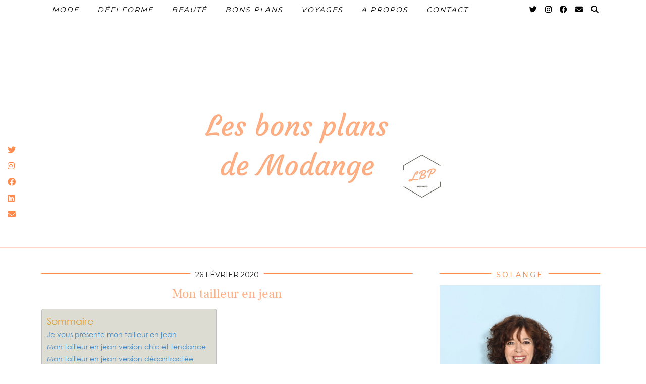

--- FILE ---
content_type: text/html; charset=UTF-8
request_url: https://www.lesbonsplansdemodange.com/mon-tailleur-en-jean/
body_size: 19619
content:
<!DOCTYPE html>
<html lang="fr-FR">
<head>
	<meta charset="UTF-8">
		<link rel="dns-prefetch" href="//cdn.hu-manity.co" />
		<!-- Cookie Compliance -->
		<script type="text/javascript">var huOptions = {"appID":"wwwlesbonsplansdemodangecom-1aaba46","currentLanguage":"fr","blocking":false,"globalCookie":false,"isAdmin":false,"privacyConsent":true,"forms":[]};</script>
		<script type="text/javascript" src="https://cdn.hu-manity.co/hu-banner.min.js"></script><meta name='robots' content='index, follow, max-image-preview:large, max-snippet:-1, max-video-preview:-1' />

	<!-- This site is optimized with the Yoast SEO plugin v22.6 - https://yoast.com/wordpress/plugins/seo/ -->
	<title>Mon tailleur en jean - Les bons plans de Modange</title>
	<meta name="description" content="Je vous présente mon tailleur en jean Afibel dans deux versions différentes chic et tendance ou décontractée à porter selon vos envies !" />
	<link rel="canonical" href="https://www.lesbonsplansdemodange.com/mon-tailleur-en-jean/" />
	<meta property="og:locale" content="fr_FR" />
	<meta property="og:type" content="article" />
	<meta property="og:title" content="Mon tailleur en jean - Les bons plans de Modange" />
	<meta property="og:description" content="Je vous présente mon tailleur en jean Afibel dans deux versions différentes chic et tendance ou décontractée à porter selon vos envies !" />
	<meta property="og:url" content="https://www.lesbonsplansdemodange.com/mon-tailleur-en-jean/" />
	<meta property="og:site_name" content="Les bons plans de Modange" />
	<meta property="article:author" content="https://www.facebook.com/modange/" />
	<meta property="article:published_time" content="2020-02-26T06:48:37+00:00" />
	<meta property="article:modified_time" content="2020-02-26T08:32:32+00:00" />
	<meta property="og:image" content="https://i0.wp.com/www.lesbonsplansdemodange.com/wp-content/uploads/2020/02/cassis-e1582645174947.jpg?fit=800%2C534&ssl=1" />
	<meta property="og:image:width" content="800" />
	<meta property="og:image:height" content="534" />
	<meta property="og:image:type" content="image/jpeg" />
	<meta name="author" content="Solange" />
	<meta name="twitter:card" content="summary_large_image" />
	<meta name="twitter:creator" content="@https://twitter.com/Modange13" />
	<meta name="twitter:label1" content="Écrit par" />
	<meta name="twitter:data1" content="Solange" />
	<meta name="twitter:label2" content="Durée de lecture estimée" />
	<meta name="twitter:data2" content="2 minutes" />
	<script type="application/ld+json" class="yoast-schema-graph">{"@context":"https://schema.org","@graph":[{"@type":"WebPage","@id":"https://www.lesbonsplansdemodange.com/mon-tailleur-en-jean/","url":"https://www.lesbonsplansdemodange.com/mon-tailleur-en-jean/","name":"Mon tailleur en jean - Les bons plans de Modange","isPartOf":{"@id":"https://www.lesbonsplansdemodange.com/#website"},"primaryImageOfPage":{"@id":"https://www.lesbonsplansdemodange.com/mon-tailleur-en-jean/#primaryimage"},"image":{"@id":"https://www.lesbonsplansdemodange.com/mon-tailleur-en-jean/#primaryimage"},"thumbnailUrl":"https://i0.wp.com/www.lesbonsplansdemodange.com/wp-content/uploads/2020/02/cassis-e1582645174947.jpg?fit=800%2C534&ssl=1","datePublished":"2020-02-26T06:48:37+00:00","dateModified":"2020-02-26T08:32:32+00:00","author":{"@id":"https://www.lesbonsplansdemodange.com/#/schema/person/39f29b72d10d6344ba6863cee8f6d8a3"},"description":"Je vous présente mon tailleur en jean Afibel dans deux versions différentes chic et tendance ou décontractée à porter selon vos envies !","breadcrumb":{"@id":"https://www.lesbonsplansdemodange.com/mon-tailleur-en-jean/#breadcrumb"},"inLanguage":"fr-FR","potentialAction":[{"@type":"ReadAction","target":["https://www.lesbonsplansdemodange.com/mon-tailleur-en-jean/"]}]},{"@type":"ImageObject","inLanguage":"fr-FR","@id":"https://www.lesbonsplansdemodange.com/mon-tailleur-en-jean/#primaryimage","url":"https://i0.wp.com/www.lesbonsplansdemodange.com/wp-content/uploads/2020/02/cassis-e1582645174947.jpg?fit=800%2C534&ssl=1","contentUrl":"https://i0.wp.com/www.lesbonsplansdemodange.com/wp-content/uploads/2020/02/cassis-e1582645174947.jpg?fit=800%2C534&ssl=1","width":800,"height":534,"caption":"Mon tailleur en jean"},{"@type":"BreadcrumbList","@id":"https://www.lesbonsplansdemodange.com/mon-tailleur-en-jean/#breadcrumb","itemListElement":[{"@type":"ListItem","position":1,"name":"Accueil","item":"https://www.lesbonsplansdemodange.com/"},{"@type":"ListItem","position":2,"name":"Mon tailleur en jean"}]},{"@type":"WebSite","@id":"https://www.lesbonsplansdemodange.com/#website","url":"https://www.lesbonsplansdemodange.com/","name":"Les bons plans de Modange","description":"Les bons plans mode, beaut&eacute; et forme d'une blogueuse quinqua &agrave; Aubagne en Provence","potentialAction":[{"@type":"SearchAction","target":{"@type":"EntryPoint","urlTemplate":"https://www.lesbonsplansdemodange.com/?s={search_term_string}"},"query-input":"required name=search_term_string"}],"inLanguage":"fr-FR"},{"@type":"Person","@id":"https://www.lesbonsplansdemodange.com/#/schema/person/39f29b72d10d6344ba6863cee8f6d8a3","name":"Solange","image":{"@type":"ImageObject","inLanguage":"fr-FR","@id":"https://www.lesbonsplansdemodange.com/#/schema/person/image/","url":"https://secure.gravatar.com/avatar/f1dd0e5a7ccd7349c441b8eff0c4f54d?s=96&d=mm&r=g","contentUrl":"https://secure.gravatar.com/avatar/f1dd0e5a7ccd7349c441b8eff0c4f54d?s=96&d=mm&r=g","caption":"Solange"},"sameAs":["https://www.facebook.com/modange/","https://www.instagram.com/modange13/","https://www.linkedin.com/in/solange-gourse-influenceuse-senior-31b98315b/","https://www.pinterest.fr/modange13/","https://x.com/https://twitter.com/Modange13"],"url":"https://www.lesbonsplansdemodange.com/author/admin/"}]}</script>
	<!-- / Yoast SEO plugin. -->


<link rel='dns-prefetch' href='//cdnjs.cloudflare.com' />
<link rel='dns-prefetch' href='//stats.wp.com' />
<link rel='dns-prefetch' href='//pipdigz.co.uk' />
<link rel='dns-prefetch' href='//fonts.googleapis.com' />
<link rel='dns-prefetch' href='//i0.wp.com' />
<link rel='dns-prefetch' href='//c0.wp.com' />
<link rel='dns-prefetch' href='//widgets.wp.com' />
<link rel='dns-prefetch' href='//s0.wp.com' />
<link rel='dns-prefetch' href='//0.gravatar.com' />
<link rel='dns-prefetch' href='//1.gravatar.com' />
<link rel='dns-prefetch' href='//2.gravatar.com' />
<link rel='dns-prefetch' href='//jetpack.wordpress.com' />
<link rel='dns-prefetch' href='//public-api.wordpress.com' />
<link rel="alternate" type="application/rss+xml" title="Les bons plans de Modange &raquo; Flux" href="https://www.lesbonsplansdemodange.com/feed/" />
<link rel="alternate" type="application/rss+xml" title="Les bons plans de Modange &raquo; Flux des commentaires" href="https://www.lesbonsplansdemodange.com/comments/feed/" />
<link rel="alternate" type="application/rss+xml" title="Les bons plans de Modange &raquo; Mon tailleur en jean Flux des commentaires" href="https://www.lesbonsplansdemodange.com/mon-tailleur-en-jean/feed/" />

<link rel='stylesheet' id='wp-block-library-css' href='https://c0.wp.com/c/6.3.7/wp-includes/css/dist/block-library/style.min.css' type='text/css' media='all' />
<style id='wp-block-library-inline-css' type='text/css'>
.has-text-align-justify{text-align:justify;}
</style>
<link rel='stylesheet' id='mediaelement-css' href='https://c0.wp.com/c/6.3.7/wp-includes/js/mediaelement/mediaelementplayer-legacy.min.css' type='text/css' media='all' />
<link rel='stylesheet' id='wp-mediaelement-css' href='https://c0.wp.com/c/6.3.7/wp-includes/js/mediaelement/wp-mediaelement.min.css' type='text/css' media='all' />
<style id='jetpack-sharing-buttons-style-inline-css' type='text/css'>
.jetpack-sharing-buttons__services-list{display:flex;flex-direction:row;flex-wrap:wrap;gap:0;list-style-type:none;margin:5px;padding:0}.jetpack-sharing-buttons__services-list.has-small-icon-size{font-size:12px}.jetpack-sharing-buttons__services-list.has-normal-icon-size{font-size:16px}.jetpack-sharing-buttons__services-list.has-large-icon-size{font-size:24px}.jetpack-sharing-buttons__services-list.has-huge-icon-size{font-size:36px}@media print{.jetpack-sharing-buttons__services-list{display:none!important}}.editor-styles-wrapper .wp-block-jetpack-sharing-buttons{gap:0;padding-inline-start:0}ul.jetpack-sharing-buttons__services-list.has-background{padding:1.25em 2.375em}
</style>
<style id='classic-theme-styles-inline-css' type='text/css'>
/*! This file is auto-generated */
.wp-block-button__link{color:#fff;background-color:#32373c;border-radius:9999px;box-shadow:none;text-decoration:none;padding:calc(.667em + 2px) calc(1.333em + 2px);font-size:1.125em}.wp-block-file__button{background:#32373c;color:#fff;text-decoration:none}
</style>
<style id='global-styles-inline-css' type='text/css'>
body{--wp--preset--color--black: #000000;--wp--preset--color--cyan-bluish-gray: #abb8c3;--wp--preset--color--white: #ffffff;--wp--preset--color--pale-pink: #f78da7;--wp--preset--color--vivid-red: #cf2e2e;--wp--preset--color--luminous-vivid-orange: #ff6900;--wp--preset--color--luminous-vivid-amber: #fcb900;--wp--preset--color--light-green-cyan: #7bdcb5;--wp--preset--color--vivid-green-cyan: #00d084;--wp--preset--color--pale-cyan-blue: #8ed1fc;--wp--preset--color--vivid-cyan-blue: #0693e3;--wp--preset--color--vivid-purple: #9b51e0;--wp--preset--gradient--vivid-cyan-blue-to-vivid-purple: linear-gradient(135deg,rgba(6,147,227,1) 0%,rgb(155,81,224) 100%);--wp--preset--gradient--light-green-cyan-to-vivid-green-cyan: linear-gradient(135deg,rgb(122,220,180) 0%,rgb(0,208,130) 100%);--wp--preset--gradient--luminous-vivid-amber-to-luminous-vivid-orange: linear-gradient(135deg,rgba(252,185,0,1) 0%,rgba(255,105,0,1) 100%);--wp--preset--gradient--luminous-vivid-orange-to-vivid-red: linear-gradient(135deg,rgba(255,105,0,1) 0%,rgb(207,46,46) 100%);--wp--preset--gradient--very-light-gray-to-cyan-bluish-gray: linear-gradient(135deg,rgb(238,238,238) 0%,rgb(169,184,195) 100%);--wp--preset--gradient--cool-to-warm-spectrum: linear-gradient(135deg,rgb(74,234,220) 0%,rgb(151,120,209) 20%,rgb(207,42,186) 40%,rgb(238,44,130) 60%,rgb(251,105,98) 80%,rgb(254,248,76) 100%);--wp--preset--gradient--blush-light-purple: linear-gradient(135deg,rgb(255,206,236) 0%,rgb(152,150,240) 100%);--wp--preset--gradient--blush-bordeaux: linear-gradient(135deg,rgb(254,205,165) 0%,rgb(254,45,45) 50%,rgb(107,0,62) 100%);--wp--preset--gradient--luminous-dusk: linear-gradient(135deg,rgb(255,203,112) 0%,rgb(199,81,192) 50%,rgb(65,88,208) 100%);--wp--preset--gradient--pale-ocean: linear-gradient(135deg,rgb(255,245,203) 0%,rgb(182,227,212) 50%,rgb(51,167,181) 100%);--wp--preset--gradient--electric-grass: linear-gradient(135deg,rgb(202,248,128) 0%,rgb(113,206,126) 100%);--wp--preset--gradient--midnight: linear-gradient(135deg,rgb(2,3,129) 0%,rgb(40,116,252) 100%);--wp--preset--font-size--small: 13px;--wp--preset--font-size--medium: 20px;--wp--preset--font-size--large: 36px;--wp--preset--font-size--x-large: 42px;--wp--preset--spacing--20: 0.44rem;--wp--preset--spacing--30: 0.67rem;--wp--preset--spacing--40: 1rem;--wp--preset--spacing--50: 1.5rem;--wp--preset--spacing--60: 2.25rem;--wp--preset--spacing--70: 3.38rem;--wp--preset--spacing--80: 5.06rem;--wp--preset--shadow--natural: 6px 6px 9px rgba(0, 0, 0, 0.2);--wp--preset--shadow--deep: 12px 12px 50px rgba(0, 0, 0, 0.4);--wp--preset--shadow--sharp: 6px 6px 0px rgba(0, 0, 0, 0.2);--wp--preset--shadow--outlined: 6px 6px 0px -3px rgba(255, 255, 255, 1), 6px 6px rgba(0, 0, 0, 1);--wp--preset--shadow--crisp: 6px 6px 0px rgba(0, 0, 0, 1);}:where(.is-layout-flex){gap: 0.5em;}:where(.is-layout-grid){gap: 0.5em;}body .is-layout-flow > .alignleft{float: left;margin-inline-start: 0;margin-inline-end: 2em;}body .is-layout-flow > .alignright{float: right;margin-inline-start: 2em;margin-inline-end: 0;}body .is-layout-flow > .aligncenter{margin-left: auto !important;margin-right: auto !important;}body .is-layout-constrained > .alignleft{float: left;margin-inline-start: 0;margin-inline-end: 2em;}body .is-layout-constrained > .alignright{float: right;margin-inline-start: 2em;margin-inline-end: 0;}body .is-layout-constrained > .aligncenter{margin-left: auto !important;margin-right: auto !important;}body .is-layout-constrained > :where(:not(.alignleft):not(.alignright):not(.alignfull)){max-width: var(--wp--style--global--content-size);margin-left: auto !important;margin-right: auto !important;}body .is-layout-constrained > .alignwide{max-width: var(--wp--style--global--wide-size);}body .is-layout-flex{display: flex;}body .is-layout-flex{flex-wrap: wrap;align-items: center;}body .is-layout-flex > *{margin: 0;}body .is-layout-grid{display: grid;}body .is-layout-grid > *{margin: 0;}:where(.wp-block-columns.is-layout-flex){gap: 2em;}:where(.wp-block-columns.is-layout-grid){gap: 2em;}:where(.wp-block-post-template.is-layout-flex){gap: 1.25em;}:where(.wp-block-post-template.is-layout-grid){gap: 1.25em;}.has-black-color{color: var(--wp--preset--color--black) !important;}.has-cyan-bluish-gray-color{color: var(--wp--preset--color--cyan-bluish-gray) !important;}.has-white-color{color: var(--wp--preset--color--white) !important;}.has-pale-pink-color{color: var(--wp--preset--color--pale-pink) !important;}.has-vivid-red-color{color: var(--wp--preset--color--vivid-red) !important;}.has-luminous-vivid-orange-color{color: var(--wp--preset--color--luminous-vivid-orange) !important;}.has-luminous-vivid-amber-color{color: var(--wp--preset--color--luminous-vivid-amber) !important;}.has-light-green-cyan-color{color: var(--wp--preset--color--light-green-cyan) !important;}.has-vivid-green-cyan-color{color: var(--wp--preset--color--vivid-green-cyan) !important;}.has-pale-cyan-blue-color{color: var(--wp--preset--color--pale-cyan-blue) !important;}.has-vivid-cyan-blue-color{color: var(--wp--preset--color--vivid-cyan-blue) !important;}.has-vivid-purple-color{color: var(--wp--preset--color--vivid-purple) !important;}.has-black-background-color{background-color: var(--wp--preset--color--black) !important;}.has-cyan-bluish-gray-background-color{background-color: var(--wp--preset--color--cyan-bluish-gray) !important;}.has-white-background-color{background-color: var(--wp--preset--color--white) !important;}.has-pale-pink-background-color{background-color: var(--wp--preset--color--pale-pink) !important;}.has-vivid-red-background-color{background-color: var(--wp--preset--color--vivid-red) !important;}.has-luminous-vivid-orange-background-color{background-color: var(--wp--preset--color--luminous-vivid-orange) !important;}.has-luminous-vivid-amber-background-color{background-color: var(--wp--preset--color--luminous-vivid-amber) !important;}.has-light-green-cyan-background-color{background-color: var(--wp--preset--color--light-green-cyan) !important;}.has-vivid-green-cyan-background-color{background-color: var(--wp--preset--color--vivid-green-cyan) !important;}.has-pale-cyan-blue-background-color{background-color: var(--wp--preset--color--pale-cyan-blue) !important;}.has-vivid-cyan-blue-background-color{background-color: var(--wp--preset--color--vivid-cyan-blue) !important;}.has-vivid-purple-background-color{background-color: var(--wp--preset--color--vivid-purple) !important;}.has-black-border-color{border-color: var(--wp--preset--color--black) !important;}.has-cyan-bluish-gray-border-color{border-color: var(--wp--preset--color--cyan-bluish-gray) !important;}.has-white-border-color{border-color: var(--wp--preset--color--white) !important;}.has-pale-pink-border-color{border-color: var(--wp--preset--color--pale-pink) !important;}.has-vivid-red-border-color{border-color: var(--wp--preset--color--vivid-red) !important;}.has-luminous-vivid-orange-border-color{border-color: var(--wp--preset--color--luminous-vivid-orange) !important;}.has-luminous-vivid-amber-border-color{border-color: var(--wp--preset--color--luminous-vivid-amber) !important;}.has-light-green-cyan-border-color{border-color: var(--wp--preset--color--light-green-cyan) !important;}.has-vivid-green-cyan-border-color{border-color: var(--wp--preset--color--vivid-green-cyan) !important;}.has-pale-cyan-blue-border-color{border-color: var(--wp--preset--color--pale-cyan-blue) !important;}.has-vivid-cyan-blue-border-color{border-color: var(--wp--preset--color--vivid-cyan-blue) !important;}.has-vivid-purple-border-color{border-color: var(--wp--preset--color--vivid-purple) !important;}.has-vivid-cyan-blue-to-vivid-purple-gradient-background{background: var(--wp--preset--gradient--vivid-cyan-blue-to-vivid-purple) !important;}.has-light-green-cyan-to-vivid-green-cyan-gradient-background{background: var(--wp--preset--gradient--light-green-cyan-to-vivid-green-cyan) !important;}.has-luminous-vivid-amber-to-luminous-vivid-orange-gradient-background{background: var(--wp--preset--gradient--luminous-vivid-amber-to-luminous-vivid-orange) !important;}.has-luminous-vivid-orange-to-vivid-red-gradient-background{background: var(--wp--preset--gradient--luminous-vivid-orange-to-vivid-red) !important;}.has-very-light-gray-to-cyan-bluish-gray-gradient-background{background: var(--wp--preset--gradient--very-light-gray-to-cyan-bluish-gray) !important;}.has-cool-to-warm-spectrum-gradient-background{background: var(--wp--preset--gradient--cool-to-warm-spectrum) !important;}.has-blush-light-purple-gradient-background{background: var(--wp--preset--gradient--blush-light-purple) !important;}.has-blush-bordeaux-gradient-background{background: var(--wp--preset--gradient--blush-bordeaux) !important;}.has-luminous-dusk-gradient-background{background: var(--wp--preset--gradient--luminous-dusk) !important;}.has-pale-ocean-gradient-background{background: var(--wp--preset--gradient--pale-ocean) !important;}.has-electric-grass-gradient-background{background: var(--wp--preset--gradient--electric-grass) !important;}.has-midnight-gradient-background{background: var(--wp--preset--gradient--midnight) !important;}.has-small-font-size{font-size: var(--wp--preset--font-size--small) !important;}.has-medium-font-size{font-size: var(--wp--preset--font-size--medium) !important;}.has-large-font-size{font-size: var(--wp--preset--font-size--large) !important;}.has-x-large-font-size{font-size: var(--wp--preset--font-size--x-large) !important;}
.wp-block-navigation a:where(:not(.wp-element-button)){color: inherit;}
:where(.wp-block-post-template.is-layout-flex){gap: 1.25em;}:where(.wp-block-post-template.is-layout-grid){gap: 1.25em;}
:where(.wp-block-columns.is-layout-flex){gap: 2em;}:where(.wp-block-columns.is-layout-grid){gap: 2em;}
.wp-block-pullquote{font-size: 1.5em;line-height: 1.6;}
</style>
<link rel='stylesheet' id='contact-form-7-css' href='https://www.lesbonsplansdemodange.com/wp-content/plugins/contact-form-7/includes/css/styles.css?ver=5.9.8' type='text/css' media='all' />
<link rel='stylesheet' id='ez-toc-css' href='https://www.lesbonsplansdemodange.com/wp-content/plugins/easy-table-of-contents/assets/css/screen.min.css?ver=2.0.80' type='text/css' media='all' />
<style id='ez-toc-inline-css' type='text/css'>
div#ez-toc-container .ez-toc-title {font-size: 120%;}div#ez-toc-container .ez-toc-title {font-weight: 500;}div#ez-toc-container ul li , div#ez-toc-container ul li a {font-size: 95%;}div#ez-toc-container ul li , div#ez-toc-container ul li a {font-weight: 500;}div#ez-toc-container nav ul ul li {font-size: 90%;}div#ez-toc-container {background: #dddcd2;border: 1px solid #bfbfbf;}div#ez-toc-container p.ez-toc-title , #ez-toc-container .ez_toc_custom_title_icon , #ez-toc-container .ez_toc_custom_toc_icon {color: #dd9933;}div#ez-toc-container ul.ez-toc-list a {color: #428bca;}div#ez-toc-container ul.ez-toc-list a:hover {color: #2a6496;}div#ez-toc-container ul.ez-toc-list a:visited {color: #428bca;}.ez-toc-counter nav ul li a::before {color: ;}.ez-toc-box-title {font-weight: bold; margin-bottom: 10px; text-align: center; text-transform: uppercase; letter-spacing: 1px; color: #666; padding-bottom: 5px;position:absolute;top:-4%;left:5%;background-color: inherit;transition: top 0.3s ease;}.ez-toc-box-title.toc-closed {top:-25%;}
</style>
<link rel='stylesheet' id='p3-core-css' href='https://pipdigz.co.uk/p3/css/core.css' type='text/css' media='all' />
<link rel='stylesheet' id='pipdig-style-css' href='https://www.lesbonsplansdemodange.com/wp-content/themes/pipdig-blossom/style.css?ver=1663641183' type='text/css' media='all' />
<link rel='stylesheet' id='pipdig-fonts-css' href='https://fonts.googleapis.com/css?family=Montserrat' type='text/css' media='all' />
<link rel='stylesheet' id='pipdig-header-font-css' href='https://pipdigz.co.uk/fonts/g449fdsw73ntoh9s784p3ppog9a8y945j/style.css' type='text/css' media='all' />
<link rel='stylesheet' id='pipdig-century-gothic-css' href='https://pipdigz.co.uk/fonts/x04qhjis8y3btylf0286ngkxs8/style.css' type='text/css' media='all' />
<link rel='stylesheet' id='pipdig-frank-css' href='https://pipdigz.co.uk/fonts/pP9iOzmI0joxrVdQV5ZvPebQb/style.css' type='text/css' media='all' />
<link rel='stylesheet' id='social-logos-css' href='https://c0.wp.com/p/jetpack/13.3.2/_inc/social-logos/social-logos.min.css' type='text/css' media='all' />
<link rel='stylesheet' id='jetpack_css-css' href='https://c0.wp.com/p/jetpack/13.3.2/css/jetpack.css' type='text/css' media='all' />
<script type='text/javascript' src='https://c0.wp.com/c/6.3.7/wp-includes/js/jquery/jquery.min.js' id='jquery-core-js'></script>
<script type='text/javascript' src='https://c0.wp.com/c/6.3.7/wp-includes/js/jquery/jquery-migrate.min.js' id='jquery-migrate-js'></script>
<link rel="https://api.w.org/" href="https://www.lesbonsplansdemodange.com/wp-json/" /><link rel="alternate" type="application/json" href="https://www.lesbonsplansdemodange.com/wp-json/wp/v2/posts/3341" /><link rel="EditURI" type="application/rsd+xml" title="RSD" href="https://www.lesbonsplansdemodange.com/xmlrpc.php?rsd" />
<meta name="generator" content="WordPress 6.3.7" />
<link rel='shortlink' href='https://www.lesbonsplansdemodange.com/?p=3341' />
<link rel="alternate" type="application/json+oembed" href="https://www.lesbonsplansdemodange.com/wp-json/oembed/1.0/embed?url=https%3A%2F%2Fwww.lesbonsplansdemodange.com%2Fmon-tailleur-en-jean%2F" />
<link rel="alternate" type="text/xml+oembed" href="https://www.lesbonsplansdemodange.com/wp-json/oembed/1.0/embed?url=https%3A%2F%2Fwww.lesbonsplansdemodange.com%2Fmon-tailleur-en-jean%2F&#038;format=xml" />
	<style>img#wpstats{display:none}</style>
		<!--noptimize--> <!-- Cust --> <style>.site-main .paging-navigation .nav-previous.homepage_central_nav a,.site-header,.site-top,.menu-bar ul ul,.slicknav_menu{background:#ffffff}.site-top,.slicknav_menu{border:0}.site-top .menu-bar ul li a:hover,.menu-bar ul ul li > a:hover,.menu-bar ul ul li:hover > a{color:#ff8a4c}.site-header{border-color:#ffd7c9}.blossom_banner{background-color:#ffffff}.blossom_banner .panel_widget-title{color:#ff6919}.entry-title,.entry-title a,.entry-title a:active,.entry-title a:visited, .slide-h2 a{color:#feaf83}a, .entry-content a {color:#d4453b}.widget-title{color:#ff8a4c}.socialz a{color:#feaf83}.socialz a:hover, #p3_social_sidebar a:hover{color:#d4453b}.site-footer,.p3_instagram_footer_title_bar{background:#ffd9ce}.hentry.floated_summary_post, .slicknav_menu, .site-top, .widget-title, .social-footer-outer, .header-1-bordering, .pipdig_geo_tag, .entry-header .entry-meta, .blossom_section .blossom_border {border-color:#ff8a4c}body {font-size:16px}.entry-title, .page-title, .p_post_titles_font, .slide-h2, .floated_summary_post .entry-title, .blossom_section .entry-title {font-size:25px}.grid-title{height:25px;line-height:25px}@media only screen and (max-width:719px){.grid-title{height:auto}}.widget-title {font-size:14px}.menu-bar ul li a, .slicknav_menu{font-size:14px}.site-description {font-size:17px}.menu-bar ul li a, .slicknav_menu {font-style: italic}.blossom_meta, .listing-comments a, .pipdig_geo_tag, .pipdig_geo_tag a, .pipdig_meta, .pipdig_cat, .btn, button, input[type="button"], input[type="reset"], input[type="submit"], .entry-meta, .site-main .paging-navigation a, .site-main .post-navigation a, .site-main .post-navigation a, .site-main .post-navigation .meta-nav, .comment-meta, .comment-date, .pipdig-cats, .woocommerce #respond input#submit, .woocommerce a.button, .woocommerce button.button, .woocommerce input.button, .pipdig-slider-cats, .commentz, .p3_share_title, .left-right-date, .read-more, .more-link {letter-spacing: 0; font-size:14px}.site-header .container{padding-top:0;padding-bottom:0;}.site-description{margin-bottom:20px}@media screen and (min-width: 770px) { .site-title img{padding-top:85px} }.site-title img{padding-bottom:65px}#scotch-panel-blossom, .toggle-blossom-scotch .pipdigicons, .toggle-blossom-scotch, #scotch-panel-blossom h5, #scotch-panel-blossom .form-control {color:#ff8a4c} #scotch-panel-blossom .form-control:-moz-placeholder {color: #ff8a4c} #scotch-panel-blossom .form-control::-moz-placeholder {color: #ff8a4c} #scotch-panel-blossom .form-control:-ms-input-placeholder {color: #ff8a4c} #scotch-panel-blossom .form-control::-webkit-input-placeholder {color: #ff8a4c}</style> <!-- /Cust --> <!--/noptimize--><link rel="icon" href="https://i0.wp.com/www.lesbonsplansdemodange.com/wp-content/uploads/2021/08/LBP.png?fit=32%2C32&#038;ssl=1" sizes="32x32" />
<link rel="icon" href="https://i0.wp.com/www.lesbonsplansdemodange.com/wp-content/uploads/2021/08/LBP.png?fit=192%2C192&#038;ssl=1" sizes="192x192" />
<link rel="apple-touch-icon" href="https://i0.wp.com/www.lesbonsplansdemodange.com/wp-content/uploads/2021/08/LBP.png?fit=180%2C180&#038;ssl=1" />
<meta name="msapplication-TileImage" content="https://i0.wp.com/www.lesbonsplansdemodange.com/wp-content/uploads/2021/08/LBP.png?fit=270%2C270&#038;ssl=1" />
	<!-- p3 navbar icon size -->
	<style>
		.menu-bar ul li.top-socialz a { font-size: 15px !important }
	</style>
	<!-- p3 navbar icon size END -->
		</head>

<body class="post-template-default single single-post postid-3341 single-format-standard cookies-not-set pipdig_sidebar_active">

	<div id="p3_social_sidebar" class=""><style scoped>#p3_social_sidebar a {color:#ff8a4c}</style><a href="https://twitter.com/Modange13" target="_blank" rel="nofollow noopener"><i class="pipdigicons pipdigicons_fab pipdigicons-twitter"></i></a><a href="https://www.instagram.com/modange13/" target="_blank" rel="nofollow noopener"><i class="pipdigicons pipdigicons_fab pipdigicons-instagram"></i></a><a href="https://www.facebook.com/modange/" target="_blank" rel="nofollow noopener"><i class="pipdigicons pipdigicons_fab pipdigicons-facebook"></i></a><a href="https://www.linkedin.com/in/solange-gourse-31b98315b/" target="_blank" rel="nofollow noopener"><i class="pipdigicons pipdigicons_fab pipdigicons-linkedin"></i></a><a href="mailto:modange131@gmail.com" rel="nofollow noopener"><i class="pipdigicons pipdigicons-envelope"></i></a></div>	<div id="blossom_search">
	<div class="container">
		<div class="blossom_search_inner">
			<a href="#" class="toggle-blossom-scotch"><i class="pipdigicons pipdigicons_fas pipdigicons-times"></i></a>
		</div>
	</div>
	</div>
	
	<header class="site-header nopin">
		<div class="clearfix container">
			<div class="site-branding">
							<div class="site-title">
					<a href="https://www.lesbonsplansdemodange.com/" title="Les bons plans de Modange" rel="home">
						<img data-pin-nopin="true" src="https://www.lesbonsplansdemodange.com/wp-content/uploads/2018/08/Les-bons-plans-de-Modange-2.png" alt="Les bons plans de Modange" />
					</a>
				</div>
										</div>
		</div>
	</header><!-- .site-header -->
	
	<div class="site-top">
						<div class="clearfix container">
			<nav id="main_menu_above_header" class="site-menu">
				<div class="clearfix menu-bar"><ul id="menu-menu-top" class="menu"><li id="menu-item-360" class="menu-item menu-item-type-taxonomy menu-item-object-category current-post-ancestor current-menu-parent current-post-parent menu-item-360"><a href="https://www.lesbonsplansdemodange.com/category/mode/">Mode</a></li>
<li id="menu-item-427" class="menu-item menu-item-type-taxonomy menu-item-object-category menu-item-has-children menu-item-427"><a href="https://www.lesbonsplansdemodange.com/category/defi-forme/">Défi Forme</a>
<ul class="sub-menu">
	<li id="menu-item-444" class="menu-item menu-item-type-taxonomy menu-item-object-category menu-item-444"><a href="https://www.lesbonsplansdemodange.com/category/defi-forme/sport/">Sport</a></li>
	<li id="menu-item-443" class="menu-item menu-item-type-taxonomy menu-item-object-category menu-item-443"><a href="https://www.lesbonsplansdemodange.com/category/defi-forme/dietetique/">Diététique</a></li>
</ul>
</li>
<li id="menu-item-358" class="menu-item menu-item-type-taxonomy menu-item-object-category menu-item-358"><a href="https://www.lesbonsplansdemodange.com/category/beaute/">Beauté</a></li>
<li id="menu-item-359" class="menu-item menu-item-type-taxonomy menu-item-object-category menu-item-359"><a href="https://www.lesbonsplansdemodange.com/category/decouvertes/">Bons plans</a></li>
<li id="menu-item-4000" class="menu-item menu-item-type-taxonomy menu-item-object-category menu-item-4000"><a href="https://www.lesbonsplansdemodange.com/category/voyages-2/">Voyages</a></li>
<li id="menu-item-356" class="menu-item menu-item-type-post_type menu-item-object-page menu-item-356"><a href="https://www.lesbonsplansdemodange.com/a-propos/">A propos</a></li>
<li id="menu-item-678" class="menu-item menu-item-type-post_type menu-item-object-page menu-item-678"><a href="https://www.lesbonsplansdemodange.com/contact/">Contact</a></li>
<li class="socialz top-socialz"><a href="https://twitter.com/Modange13" target="_blank" rel="nofollow noopener" aria-label="Twitter" title="Twitter"><i class="pipdigicons pipdigicons_fab pipdigicons-twitter"></i></a><a href="https://www.instagram.com/modange13/" target="_blank" rel="nofollow noopener" aria-label="Instagram" title="Instagram"><i class="pipdigicons pipdigicons_fab pipdigicons-instagram"></i></a><a href="https://www.facebook.com/modange/" target="_blank" rel="nofollow noopener" aria-label="Facebook" title="Facebook"><i class="pipdigicons pipdigicons_fab pipdigicons-facebook"></i></a><a href="mailto:modange131@gmail.com" target="_blank" rel="nofollow noopener" aria-label="Email" title="Email"><i class="pipdigicons pipdigicons-envelope"></i></a><a id="p3_search_btn" class="toggle-search" aria-label="Search" title="Search"><i class="pipdigicons pipdigicons-search"></i></a></li><li class="pipdig_navbar_search"><form role="search" method="get" class="search-form" action="https://www.lesbonsplansdemodange.com/">
	<div class="form-group">
		<input type="search" class="form-control" placeholder="Tapez quelques mots clés ..." value="" name="s" autocomplete="off" minlength="2" required>
	</div>
</form></li></ul></div>			</nav><!-- .site-menu -->
		</div>
					</div><!-- .site-top -->
	
		
	<div class="site-main">
	
		
					
				
				
		<div class="clearfix container">

						
						
						
			
	<div class="row">
				
		<div class="col-xs-8 content-area">

		
			<article id="post-3341" class="clearfix post-3341 post type-post status-publish format-standard has-post-thumbnail hentry category-mode tag-les-bons-plans-de-modange tag-mon-tailleur-en-jean" >
	<header class="entry-header">
				<div class="entry-meta">
			<span class="date-bar-white-bg">
			
				<span class="vcard author show-author">
					<span class="fn">
						<a href="https://www.lesbonsplansdemodange.com/author/admin/" title="Articles par Solange" rel="author">Solange</a>					</span>
					<span class="show-author"></span>
				</span>
				
									<span class="entry-date updated">
						<time datetime="2020-02">26 février 2020</time>
					</span>
								
								
								
			</span>
		</div>
				<h1 class="entry-title">Mon tailleur en jean</h1>	</header><!-- .entry-header -->

	<div class="clearfix entry-content">

				
				
		
<div id="ez-toc-container" class="ez-toc-v2_0_80 counter-flat ez-toc-counter ez-toc-custom ez-toc-container-direction">
<div class="ez-toc-title-container"><p class="ez-toc-title" style="cursor:inherit">Sommaire</p>
</div><nav><ul class='ez-toc-list ez-toc-list-level-1 ' ><li class='ez-toc-page-1'><a class="ez-toc-link ez-toc-heading-1" href="#Je_vous_presente_mon_tailleur_en_jean" >Je vous présente mon tailleur en jean</a></li><li class='ez-toc-page-1'><a class="ez-toc-link ez-toc-heading-2" href="#Mon_tailleur_en_jean_version_chic_et_tendance" >Mon tailleur en jean version chic et tendance</a></li><li class='ez-toc-page-1'><a class="ez-toc-link ez-toc-heading-3" href="#Mon_tailleur_en_jean_version_decontractee" >Mon tailleur en jean version décontractée</a></li><li class='ez-toc-page-1'><a class="ez-toc-link ez-toc-heading-4" href="#Look_Afibel_printemps_2019" >Look Afibel printemps 2019</a></li><li class='ez-toc-page-1'><a class="ez-toc-link ez-toc-heading-5" href="#Operation_%C2%AB_Femmes_de_Coeur_%C2%BB" >Opération « Femmes de Cœur »</a></li><li class='ez-toc-page-1'><a class="ez-toc-link ez-toc-heading-6" href="#Jaime_ca" >J’aime ça :</a></li></ul></nav></div>
<h2 class="has-text-align-center wp-block-heading"><span class="ez-toc-section" id="Je_vous_presente_mon_tailleur_en_jean"></span>Je vous présente mon tailleur en jean<span class="ez-toc-section-end"></span></h2>



<p>Comme nous pouvons le voir dans différents magazines mode voir Version Femina ci-dessous, le 100 % jean est à la mode cette saison et ce n&rsquo;est pas pour me déplaire. Je vous présente le look que j&rsquo;ai sélectionné dans la <a href="https://www.afibel.com/fr/nouvelle-collection.html?utm_source=Modange&amp;utm_medium=social&amp;utm_campaign=Fevrier2020" target="_blank" rel="noreferrer noopener" aria-label=" (s’ouvre dans un nouvel onglet)">nouvelle collection</a> Afibel, il s&rsquo;agit d&rsquo;un tailleur en jean brut!</p>



<div class="wp-block-image"><figure class="aligncenter size-large is-resized"><img decoding="async" fetchpriority="high" src="https://i0.wp.com/www.lesbonsplansdemodange.com/wp-content/uploads/2020/02/femina.jpg?resize=397%2C486&#038;ssl=1" alt="Mon tailleur en jean" class="wp-image-3342" width="397" height="486" data-recalc-dims="1" /></figure></div>



<p>Je vais vous présenter mon tailleur en jean dans deux versions différentes !</p>



<h2 class="has-text-align-center wp-block-heading"><span class="ez-toc-section" id="Mon_tailleur_en_jean_version_chic_et_tendance"></span>Mon tailleur en jean version chic et tendance<span class="ez-toc-section-end"></span></h2>



<figure class="wp-block-image size-large"><img decoding="async" width="800" height="534" src="https://i0.wp.com/www.lesbonsplansdemodange.com/wp-content/uploads/2020/02/mode-9-e1582645106885.jpg?resize=800%2C534&#038;ssl=1" alt="Mon tailleur en jean" class="wp-image-3419" data-recalc-dims="1"/></figure>



<p>Pour cette première version, j&rsquo;ai ceinturé mon blazer, j&rsquo;ai retroussé mon pantalon et je porte des loow boots à talons pour un côté chic et tendance !</p>



<div class="wp-block-image"><figure class="aligncenter size-large"><img decoding="async" width="603" height="638" src="https://i0.wp.com/www.lesbonsplansdemodange.com/wp-content/uploads/2020/02/mode-31.jpg?resize=603%2C638&#038;ssl=1" alt="Mon tailleur en jean" class="wp-image-3433" srcset="https://i0.wp.com/www.lesbonsplansdemodange.com/wp-content/uploads/2020/02/mode-31.jpg?w=603&amp;ssl=1 603w, https://i0.wp.com/www.lesbonsplansdemodange.com/wp-content/uploads/2020/02/mode-31.jpg?resize=300%2C317&amp;ssl=1 300w" sizes="(max-width: 603px) 100vw, 603px" data-recalc-dims="1" /></figure></div>



<figure class="wp-block-image size-large"><img decoding="async" loading="lazy" width="800" height="534" src="https://i0.wp.com/www.lesbonsplansdemodange.com/wp-content/uploads/2020/02/joli-sac-e1582645114142.jpg?resize=800%2C534&#038;ssl=1" alt="Mon tailleur en jean" class="wp-image-3421" data-recalc-dims="1"/></figure>



<p>Détail de mon look :</p>



<ul><li><a href="https://www.afibel.com/fr/tantot-p-2374.html?utm_source=Modange&amp;utm_medium=social&amp;utm_campaign=Fevrier2020" target="_blank" rel="noreferrer noopener" aria-label=" (s’ouvre dans un nouvel onglet)">Blazer en jean</a> Tantot</li><li><a href="https://www.afibel.com/fr/jean-droit-extensible-nolay-p-2335.html?utm_source=Modange&amp;utm_medium=social&amp;utm_campaign=Fevrier2020" target="_blank" rel="noreferrer noopener" aria-label=" (s’ouvre dans un nouvel onglet)">Jean droit</a> Nolay</li><li>Low boots <a rel="noreferrer noopener" aria-label="Créatis (s’ouvre dans un nouvel onglet)" href="https://www.maison-creatis.fr/" target="_blank">Créatis</a></li><li>Sac C by <a rel="noreferrer noopener" aria-label="Claudia Luc (s’ouvre dans un nouvel onglet)" href="https://www.claudialuc.fr/fr/" target="_blank">Claudia Luc</a></li></ul>



<figure class="wp-block-gallery columns-2 is-cropped wp-block-gallery-1 is-layout-flex wp-block-gallery-is-layout-flex"><ul class="blocks-gallery-grid"><li class="blocks-gallery-item"><figure><img decoding="async" loading="lazy" width="728" height="800" src="https://i0.wp.com/www.lesbonsplansdemodange.com/wp-content/uploads/2020/02/mode-10-e1582646567260.jpg?resize=728%2C800&#038;ssl=1" alt="Mon tailleur en jean" data-id="3432" data-full-url="https://i0.wp.com/www.lesbonsplansdemodange.com/wp-content/uploads/2020/02/mode-10-e1582646567260.jpg?resize=728%2C800&#038;ssl=1" data-link="https://www.lesbonsplansdemodange.com/?attachment_id=3432" class="wp-image-3432" data-recalc-dims="1"/></figure></li><li class="blocks-gallery-item"><figure><img decoding="async" loading="lazy" width="800" height="534" src="https://i0.wp.com/www.lesbonsplansdemodange.com/wp-content/uploads/2020/02/jolie-tenue-e1582646576415.jpg?resize=800%2C534&#038;ssl=1" alt="Mon tailleur en jean" data-id="3431" data-full-url="https://i0.wp.com/www.lesbonsplansdemodange.com/wp-content/uploads/2020/02/jolie-tenue-e1582646576415.jpg?resize=800%2C534&#038;ssl=1" data-link="https://www.lesbonsplansdemodange.com/?attachment_id=3431" class="wp-image-3431" data-recalc-dims="1"/></figure></li></ul></figure>



<figure class="wp-block-image size-large"><img decoding="async" loading="lazy" width="800" height="534" src="https://i0.wp.com/www.lesbonsplansdemodange.com/wp-content/uploads/2020/02/cassis-e1582645174947.jpg?resize=800%2C534&#038;ssl=1" alt="Mon tailleur en jean" class="wp-image-3423" data-recalc-dims="1"/></figure>



<p>Je remercie Sarah SY Photographie pour ces très jolies photos prises sur le port de Cassis, si vous avez besoin d&rsquo;une photographe n&rsquo;hésitez pas à la contacter via son compte <a rel="noreferrer noopener" aria-label="IG (s’ouvre dans un nouvel onglet)" href="https://www.instagram.com/sarahyousfi09/?hl=fr" target="_blank">IG</a> !</p>



<h2 class="has-text-align-center wp-block-heading"><span class="ez-toc-section" id="Mon_tailleur_en_jean_version_decontractee"></span>Mon tailleur en jean version décontractée<span class="ez-toc-section-end"></span></h2>



<figure class="wp-block-image size-large"><img decoding="async" loading="lazy" width="800" height="534" src="https://i0.wp.com/www.lesbonsplansdemodange.com/wp-content/uploads/2020/02/port-cassis1-e1582645525193.jpg?resize=800%2C534&#038;ssl=1" alt="Mon tailleur en jean" class="wp-image-3424" data-recalc-dims="1"/></figure>



<p>Pour cette deuxième version, je porte mon tailleur de façon plus cool. La veste est ouverte avec des baskets blanches et un petit pull rayé. La tenue idéale pour une balade en bord de mer ou une jolie promenade !</p>



<figure class="wp-block-image size-large"><img decoding="async" loading="lazy" width="800" height="534" src="https://i0.wp.com/www.lesbonsplansdemodange.com/wp-content/uploads/2020/02/mode-54-e1582645483967.jpg?resize=800%2C534&#038;ssl=1" alt="Mon tailleur en jean" class="wp-image-3426" data-recalc-dims="1"/></figure>



<p>Détail du look :</p>



<ul><li>Blazer et pantalon (voir ci-dessus)</li><li><a href="https://www.afibel.com/fr/pull-raye-manches-courtes-mike-p-2290.html?utm_source=Modange&amp;utm_medium=social&amp;utm_campaign=Fevrier2020" target="_blank" rel="noreferrer noopener" aria-label=" (s’ouvre dans un nouvel onglet)">Pull rayé</a> Mike</li><li><a rel="noreferrer noopener" aria-label="baskets Théa (s’ouvre dans un nouvel onglet)" href="https://www.lesbonsplansdemodange.com/je-vous-presente-les-pymprenelles/" target="_blank">baskets Théa</a> Les Pymprenelles</li></ul>



<figure class="wp-block-gallery columns-2 is-cropped wp-block-gallery-3 is-layout-flex wp-block-gallery-is-layout-flex"><ul class="blocks-gallery-grid"><li class="blocks-gallery-item"><figure><img decoding="async" src="https://i0.wp.com/www.lesbonsplansdemodange.com/wp-content/uploads/2020/02/on-tient-l‚quilibre.jpg?w=1440&#038;ssl=1" alt="Mon tailleur en jean" data-id="3441" data-full-url="https://i0.wp.com/www.lesbonsplansdemodange.com/wp-content/uploads/2020/02/on-tient-l‚quilibre.jpg?w=1440&#038;ssl=1" data-link="https://www.lesbonsplansdemodange.com/?attachment_id=3441" class="wp-image-3441" data-recalc-dims="1"/></figure></li><li class="blocks-gallery-item"><figure><img decoding="async" loading="lazy" width="793" height="667" src="https://i0.wp.com/www.lesbonsplansdemodange.com/wp-content/uploads/2020/02/ah-cest-mieux-.jpg?resize=793%2C667&#038;ssl=1" alt="Mon tailleur en jean" data-id="3425" data-full-url="https://i0.wp.com/www.lesbonsplansdemodange.com/wp-content/uploads/2020/02/ah-cest-mieux-.jpg?resize=793%2C667&#038;ssl=1" data-link="https://www.lesbonsplansdemodange.com/?attachment_id=3425" class="wp-image-3425" srcset="https://i0.wp.com/www.lesbonsplansdemodange.com/wp-content/uploads/2020/02/ah-cest-mieux-.jpg?w=793&amp;ssl=1 793w, https://i0.wp.com/www.lesbonsplansdemodange.com/wp-content/uploads/2020/02/ah-cest-mieux-.jpg?resize=300%2C252&amp;ssl=1 300w" sizes="(max-width: 793px) 100vw, 793px" data-recalc-dims="1" /></figure></li></ul></figure>



<h2 class="has-text-align-center wp-block-heading"><span class="ez-toc-section" id="Look_Afibel_printemps_2019"></span>Look Afibel printemps 2019<span class="ez-toc-section-end"></span></h2>



<figure class="wp-block-image size-large"><img decoding="async" loading="lazy" width="1440" height="1535" src="https://i0.wp.com/www.lesbonsplansdemodange.com/wp-content/uploads/2020/02/IMG_0482-bis.jpg?resize=1440%2C1535&#038;ssl=1" alt="Mon tailleur en jean" class="wp-image-3438" data-recalc-dims="1"/></figure>



<p>Souvenez-vous <a rel="noreferrer noopener" aria-label="l'an dernier (s’ouvre dans un nouvel onglet)" href="https://www.lesbonsplansdemodange.com/elegante-avec-afibel/" target="_blank">l&rsquo;an dernier</a> je vous ai présenté ce look Afibel avec cette magnifique <a href="https://www.afibel.com/fr/veste-ras-cou-talmane-p-4538.html?utm_source=Modange&amp;utm_medium=social&amp;utm_campaign=Fevrier2020" target="_blank" rel="noreferrer noopener" aria-label=" (s’ouvre dans un nouvel onglet)">veste Talmane </a>« style Channel » que j&rsquo;adore et que je porte régulièrement !</p>



<figure class="wp-block-image size-large"><img decoding="async" loading="lazy" width="800" height="534" src="https://i0.wp.com/www.lesbonsplansdemodange.com/wp-content/uploads/2020/02/mode-28-e1582645777573.jpg?resize=800%2C534&#038;ssl=1" alt="Mon tailleur en jean" class="wp-image-3428" data-recalc-dims="1"/></figure>



<p>Je remercie la marque Afibel de m&rsquo;avoir choisie comme ambassadrice pour les quatre prochains mois.  Je suis très contente car c&rsquo;est une marque que j&rsquo;aime beaucoup avec des vêtements de qualité, très bien coupés ! Il y a bien sûr dans le catalogue des pièces assez classique mais d&rsquo;autres plus tendance avec un très joli choix pour cette nouvelle collection !</p>



<h2 class="has-text-align-center wp-block-heading"><span class="ez-toc-section" id="Operation_%C2%AB_Femmes_de_Coeur_%C2%BB"></span>Opération « Femmes de Cœur »<span class="ez-toc-section-end"></span></h2>



<figure class="wp-block-image size-large is-style-circle-mask"><img decoding="async" loading="lazy" width="800" height="534" src="https://i0.wp.com/www.lesbonsplansdemodange.com/wp-content/uploads/2020/02/mode-55-e1582645769937.jpg?resize=800%2C534&#038;ssl=1" alt="Mon tailleur en jean" class="wp-image-3429" data-recalc-dims="1"/></figure>



<p> J&rsquo;en profite pour vous parler de l&rsquo;opération qui va avoir lieu les<strong> 7 &amp; 8 mars 2020</strong> pour la journée de la femme. En effet, à l&rsquo;occasion de cette opération « <strong>Journée spéciale des femmes de cœur</strong> » <strong>Afibel reverse 2 € aux Restos du Cœu</strong>r pour toute commande passée sur son site en ligne. Alors c&rsquo;est le moment de se faire plaisir en faisant une belle action !</p>
<div class="sharedaddy sd-sharing-enabled"><div class="robots-nocontent sd-block sd-social sd-social-icon-text sd-sharing"><h3 class="sd-title">Partager&nbsp;:</h3><div class="sd-content"><ul><li class="share-facebook"><a rel="nofollow noopener noreferrer" data-shared="sharing-facebook-3341" class="share-facebook sd-button share-icon" href="https://www.lesbonsplansdemodange.com/mon-tailleur-en-jean/?share=facebook" target="_blank" title="Cliquez pour partager sur Facebook" ><span>Facebook</span></a></li><li class="share-x"><a rel="nofollow noopener noreferrer" data-shared="sharing-x-3341" class="share-x sd-button share-icon" href="https://www.lesbonsplansdemodange.com/mon-tailleur-en-jean/?share=x" target="_blank" title="Cliquer pour partager sur X" ><span>X</span></a></li><li class="share-end"></li></ul></div></div></div><div class='sharedaddy sd-block sd-like jetpack-likes-widget-wrapper jetpack-likes-widget-unloaded' id='like-post-wrapper-150113174-3341-69729b7db73ff' data-src='https://widgets.wp.com/likes/?ver=13.3.2#blog_id=150113174&amp;post_id=3341&amp;origin=www.lesbonsplansdemodange.com&amp;obj_id=150113174-3341-69729b7db73ff&amp;n=1' data-name='like-post-frame-150113174-3341-69729b7db73ff' data-title='Aimer ou rebloguer'><h3 class="sd-title"><span class="ez-toc-section" id="Jaime_ca"></span>J’aime ça :<span class="ez-toc-section-end"></span></h3><div class='likes-widget-placeholder post-likes-widget-placeholder' style='height: 55px;'><span class='button'><span>J’aime</span></span> <span class="loading">chargement&hellip;</span></div><span class='sd-text-color'></span><a class='sd-link-color'></a></div>		
				
		<div class="clearfix"></div><div class="pipdig_p3_related_posts nopin"><h3><span>Vous pourriez peut-être aimer :</span></h3><ul><li><div class="p3_cover_me pipdig_p3_related_thumb pipdig_lazy" data-src="https://i0.wp.com/www.lesbonsplansdemodange.com/wp-content/uploads/2025/05/fleurs-seches-1.jpg?fit=600%2C600&#038;ssl=1"><a href="https://www.lesbonsplansdemodange.com/idees-cadeaux-fete-des-meres-made-in-france/" title="Idées cadeaux Fête des mères made in France"><img src="[data-uri]" alt="Idées cadeaux Fête des mères made in France" class="p3_invisible skip-lazy nopin" data-pin-nopin="true"/></a></div><div class="pipdig_p3_related_content"><h4 class="pipdig_p3_related_title p_post_titles_font"><a href="https://www.lesbonsplansdemodange.com/idees-cadeaux-fete-des-meres-made-in-france/" title="Idées cadeaux Fête des mères made in France">Idées cadeaux Fête des mè&hellip;</a></h4></div></li><li><div class="p3_cover_me pipdig_p3_related_thumb pipdig_lazy" data-src="https://www.lesbonsplansdemodange.com/wp-content/uploads/2025/11/noel-800x533.jpg"><a href="https://www.lesbonsplansdemodange.com/cadeaux-de-noel-made-in-france-2/" title="Cadeaux de Noel made in France"><img src="[data-uri]" alt="Cadeaux de Noel made in France" class="p3_invisible skip-lazy nopin" data-pin-nopin="true"/></a></div><div class="pipdig_p3_related_content"><h4 class="pipdig_p3_related_title p_post_titles_font"><a href="https://www.lesbonsplansdemodange.com/cadeaux-de-noel-made-in-france-2/" title="Cadeaux de Noel made in France">Cadeaux de Noel made in France</a></h4></div></li></ul></div><div class="clearfix"></div>		
	</div>

	<footer class="entry-meta entry-footer">
		
			<div class="addthis_toolbox"><span class="p3_share_title">Partager: </span><a href="mailto:?subject=Shared:%20Mon+tailleur+en+jean&#038;body=I%20thought%20you%20might%20like%20this%20https://www.lesbonsplansdemodange.com/mon-tailleur-en-jean/" target="_blank" rel="nofollow noopener" aria-label="Share via email" title="Share via email"><i class="pipdigicons pipdigicons-envelope" aria-hidden="true"></i></a><a href="https://www.facebook.com/sharer.php?u=https://www.lesbonsplansdemodange.com/mon-tailleur-en-jean/" target="_blank" rel="nofollow noopener" aria-label="Share on Facebook" title="Share on Facebook"><i class="pipdigicons pipdigicons_fab pipdigicons-facebook" aria-hidden="true"></i></a><a href="https://twitter.com/share?url=https://www.lesbonsplansdemodange.com/mon-tailleur-en-jean/&#038;text=Mon+tailleur+en+jean&#038;via=Modange13" target="_blank" rel="nofollow noopener" aria-label="Share on Twitter" title="Share on Twitter"><i class="pipdigicons pipdigicons_fab pipdigicons-twitter" aria-hidden="true"></i></a><a href="https://pinterest.com/pin/create/link/?url=https://www.lesbonsplansdemodange.com/mon-tailleur-en-jean/&#038;media=https://i0.wp.com/www.lesbonsplansdemodange.com/wp-content/uploads/2020/02/cassis-e1582645174947.jpg?fit=800%2C534&#038;ssl=1&#038;description=Mon+tailleur+en+jean" target="_blank" rel="nofollow noopener" aria-label="Share on Pinterest" title="Share on Pinterest"><i class="pipdigicons pipdigicons_fab pipdigicons-pinterest" aria-hidden="true"></i></a><a href="https://www.linkedin.com/shareArticle?mini=true&#038;url=https://www.lesbonsplansdemodange.com/mon-tailleur-en-jean/" target="_blank" rel="nofollow noopener" aria-label="Share on linkedin" title="Share on linkedin"><i class="pipdigicons pipdigicons_fab pipdigicons-linkedin" aria-hidden="true"></i></a></div>
							<span class="tags-links">
					<i class="pipdigicons pipdigicons-tags"></i> <a href="https://www.lesbonsplansdemodange.com/tag/les-bons-plans-de-modange/" rel="tag">les bons plans de Modange</a>, <a href="https://www.lesbonsplansdemodange.com/tag/mon-tailleur-en-jean/" rel="tag">Mon tailleur en jean</a>				</span>
						
							
						
			</footer>

<!-- #post-3341 --></article>
				<nav id="nav-below" class="clearfix post-navigation">
	
		<div class="nav-previous"><a href="https://www.lesbonsplansdemodange.com/mes-chouchous-beaute/" rel="prev"><span class="meta-nav"><i class="pipdigicons pipdigicons-chevron-left"></i> Article précédent</span> Mes chouchous beauté</a></div>		<div class="nav-next"><a href="https://www.lesbonsplansdemodange.com/algodystrophie-une-maladie-rare/" rel="next"><span class="meta-nav">Article suivant <i class="pipdigicons pipdigicons-chevron-right"></i></span> Algodystrophie une maladie rare</a></div>
	
	</nav><!-- #nav-below -->
	
			
<div id="comments" class="comments-area">

			<h3 class="comments-title">
			9 Commentaires		</h3>

		<ol class="comment-list">
			
		<li id="comment-6559" class="comment even thread-even depth-1">
		<article id="div-comment-6559" class="comment-body">
			<div class="comment-meta">
			<img alt='' src='https://secure.gravatar.com/avatar/6e246b41c0befe5f22508d8135552568?s=40&#038;d=mm&#038;r=g' srcset='https://secure.gravatar.com/avatar/6e246b41c0befe5f22508d8135552568?s=80&#038;d=mm&#038;r=g 2x' class='comment-avatar  avatar-40 photo' height='40' width='40' loading='lazy' decoding='async'/>			<div class="comment-author"><cite class="fn"><a href="http://www.cheminsdeboheme.com/" class="url" rel="ugc external nofollow">isabelkehr</a></cite></div>			<span class="comment-date">5 mars 2020 / 20h18</span>
			</div>

			
			<div class="comment-content">
			<p>Coucou Solange, j&rsquo;adore ce total look en jean car je suis une inconditionnelle du jean et je trouve que ça te va à merveille !<br />
Bonne soirée, bises</p>
<div class='jetpack-comment-likes-widget-wrapper jetpack-likes-widget-unloaded' id='like-comment-wrapper-150113174-6559-69729b7dcbe05' data-src='https://widgets.wp.com/likes/#blog_id=150113174&amp;comment_id=6559&amp;origin=www.lesbonsplansdemodange.com&amp;obj_id=150113174-6559-69729b7dcbe05' data-name='like-comment-frame-150113174-6559-69729b7dcbe05'>
<div class='likes-widget-placeholder comment-likes-widget-placeholder comment-likes'><span class='loading'>chargement&hellip;</span></div>
<div class='comment-likes-widget jetpack-likes-widget comment-likes'><span class='comment-like-feedback'></span><span class='sd-text-color'></span><a class='sd-link-color'></a></div>
</div>
			</div>

			<div class="comment-meta comment-footer">
									</div>
		<!-- #div-comment-6559 --></article>

	</li><!-- #comment-## -->

		<li id="comment-6535" class="comment odd alt thread-odd thread-alt depth-1">
		<article id="div-comment-6535" class="comment-body">
			<div class="comment-meta">
			<img alt='' src='https://secure.gravatar.com/avatar/61978afcd8c80b8d2b33cb978a6e6f23?s=40&#038;d=mm&#038;r=g' srcset='https://secure.gravatar.com/avatar/61978afcd8c80b8d2b33cb978a6e6f23?s=80&#038;d=mm&#038;r=g 2x' class='comment-avatar  avatar-40 photo' height='40' width='40' loading='lazy' decoding='async'/>			<div class="comment-author"><cite class="fn"><a href="http://www.emmaevadiary.com" class="url" rel="ugc external nofollow">Les Idées Beauté et Mode d'Emma</a></cite></div>			<span class="comment-date">1 mars 2020 / 8h46</span>
			</div>

			
			<div class="comment-content">
			<p>Coucou Solange.<br />
Très beau choix pour les deux tenues.<br />
J&rsquo;aime beaucoup le cadre.<br />
Je vais aller voir leur collection.<br />
Bisous ma copine.<br />
Emma</p>
<div class='jetpack-comment-likes-widget-wrapper jetpack-likes-widget-unloaded' id='like-comment-wrapper-150113174-6535-69729b7dcc2bb' data-src='https://widgets.wp.com/likes/#blog_id=150113174&amp;comment_id=6535&amp;origin=www.lesbonsplansdemodange.com&amp;obj_id=150113174-6535-69729b7dcc2bb' data-name='like-comment-frame-150113174-6535-69729b7dcc2bb'>
<div class='likes-widget-placeholder comment-likes-widget-placeholder comment-likes'><span class='loading'>chargement&hellip;</span></div>
<div class='comment-likes-widget jetpack-likes-widget comment-likes'><span class='comment-like-feedback'></span><span class='sd-text-color'></span><a class='sd-link-color'></a></div>
</div>
			</div>

			<div class="comment-meta comment-footer">
									</div>
		<!-- #div-comment-6535 --></article>

	</li><!-- #comment-## -->

		<li id="comment-6534" class="comment even thread-even depth-1">
		<article id="div-comment-6534" class="comment-body">
			<div class="comment-meta">
			<img alt='' src='https://secure.gravatar.com/avatar/478b9a3daca6501c1c070b2d200c3735?s=40&#038;d=mm&#038;r=g' srcset='https://secure.gravatar.com/avatar/478b9a3daca6501c1c070b2d200c3735?s=80&#038;d=mm&#038;r=g 2x' class='comment-avatar  avatar-40 photo' height='40' width='40' loading='lazy' decoding='async'/>			<div class="comment-author"><cite class="fn"><a href="http://myoldblog.fr" class="url" rel="ugc external nofollow">Elisabeth</a></cite></div>			<span class="comment-date">29 février 2020 / 19h41</span>
			</div>

			
			<div class="comment-content">
			<p>Coucou Solange! Très belles photos pour présenter ces looks total jean qui te vont très bien. Tu es radieuse, et j&rsquo;aime bien ta coiffure un peu lisse. Le look décontracté est très sympa. Mais mon préféré est le premier: il est absolument craquant! Le blazer ceinturé et les low boots si originaux te font une allure du tonnerre! C&rsquo;est très féminin. Et ta silhouette est parfaite! Bravo! Bonne soirée, ma belle copine! Bise.</p>
<div class='jetpack-comment-likes-widget-wrapper jetpack-likes-widget-unloaded' id='like-comment-wrapper-150113174-6534-69729b7dcc4f3' data-src='https://widgets.wp.com/likes/#blog_id=150113174&amp;comment_id=6534&amp;origin=www.lesbonsplansdemodange.com&amp;obj_id=150113174-6534-69729b7dcc4f3' data-name='like-comment-frame-150113174-6534-69729b7dcc4f3'>
<div class='likes-widget-placeholder comment-likes-widget-placeholder comment-likes'><span class='loading'>chargement&hellip;</span></div>
<div class='comment-likes-widget jetpack-likes-widget comment-likes'><span class='comment-like-feedback'></span><span class='sd-text-color'></span><a class='sd-link-color'></a></div>
</div>
			</div>

			<div class="comment-meta comment-footer">
									</div>
		<!-- #div-comment-6534 --></article>

	</li><!-- #comment-## -->

		<li id="comment-6533" class="comment odd alt thread-odd thread-alt depth-1">
		<article id="div-comment-6533" class="comment-body">
			<div class="comment-meta">
			<img alt='' src='https://secure.gravatar.com/avatar/8163680abf65588eb4de8a6097ca8a9b?s=40&#038;d=mm&#038;r=g' srcset='https://secure.gravatar.com/avatar/8163680abf65588eb4de8a6097ca8a9b?s=80&#038;d=mm&#038;r=g 2x' class='comment-avatar  avatar-40 photo' height='40' width='40' loading='lazy' decoding='async'/>			<div class="comment-author"><cite class="fn">Domicgy</cite></div>			<span class="comment-date">29 février 2020 / 15h34</span>
			</div>

			
			<div class="comment-content">
			<p>Coucou ma belle,<br />
J&rsquo;aime beaucoup ce look total jean et encore plus tes boots 😍😍<br />
Les 2 versions te vont parfaitement bien. Les photos sont magnifiques<br />
Belle journée<br />
Bisous ma coupinette</p>
<div class='jetpack-comment-likes-widget-wrapper jetpack-likes-widget-unloaded' id='like-comment-wrapper-150113174-6533-69729b7dcc6ef' data-src='https://widgets.wp.com/likes/#blog_id=150113174&amp;comment_id=6533&amp;origin=www.lesbonsplansdemodange.com&amp;obj_id=150113174-6533-69729b7dcc6ef' data-name='like-comment-frame-150113174-6533-69729b7dcc6ef'>
<div class='likes-widget-placeholder comment-likes-widget-placeholder comment-likes'><span class='loading'>chargement&hellip;</span></div>
<div class='comment-likes-widget jetpack-likes-widget comment-likes'><span class='comment-like-feedback'></span><span class='sd-text-color'></span><a class='sd-link-color'></a></div>
</div>
			</div>

			<div class="comment-meta comment-footer">
									</div>
		<!-- #div-comment-6533 --></article>

	</li><!-- #comment-## -->

		<li id="comment-6532" class="comment even thread-even depth-1">
		<article id="div-comment-6532" class="comment-body">
			<div class="comment-meta">
			<img alt='' src='https://secure.gravatar.com/avatar/b0d0abfea6bb78fa3c4ca3ead531ffe5?s=40&#038;d=mm&#038;r=g' srcset='https://secure.gravatar.com/avatar/b0d0abfea6bb78fa3c4ca3ead531ffe5?s=80&#038;d=mm&#038;r=g 2x' class='comment-avatar  avatar-40 photo' height='40' width='40' loading='lazy' decoding='async'/>			<div class="comment-author"><cite class="fn"><a href="http://www.lagreenlife2nath.fr/" class="url" rel="ugc external nofollow">MyLovellyDolls</a></cite></div>			<span class="comment-date">28 février 2020 / 2h54</span>
			</div>

			
			<div class="comment-content">
			<p>Coucou ma Solange ! 🙂 Ho oui, je suis très contente aussi pour ce « retour » du total look jean. J&rsquo;aime beaucoup ce tailleur que tu nous présentes : il te va super bien ! Gros bisou et surtout, prends bien soin de toi &lt;3 Nathalie</p>
<div class='jetpack-comment-likes-widget-wrapper jetpack-likes-widget-unloaded' id='like-comment-wrapper-150113174-6532-69729b7dcc8e4' data-src='https://widgets.wp.com/likes/#blog_id=150113174&amp;comment_id=6532&amp;origin=www.lesbonsplansdemodange.com&amp;obj_id=150113174-6532-69729b7dcc8e4' data-name='like-comment-frame-150113174-6532-69729b7dcc8e4'>
<div class='likes-widget-placeholder comment-likes-widget-placeholder comment-likes'><span class='loading'>chargement&hellip;</span></div>
<div class='comment-likes-widget jetpack-likes-widget comment-likes'><span class='comment-like-feedback'></span><span class='sd-text-color'></span><a class='sd-link-color'></a></div>
</div>
			</div>

			<div class="comment-meta comment-footer">
									</div>
		<!-- #div-comment-6532 --></article>

	</li><!-- #comment-## -->

		<li id="comment-6531" class="comment odd alt thread-odd thread-alt depth-1">
		<article id="div-comment-6531" class="comment-body">
			<div class="comment-meta">
			<img alt='' src='https://secure.gravatar.com/avatar/cb5a699dc228154016088513dbf0e5c6?s=40&#038;d=mm&#038;r=g' srcset='https://secure.gravatar.com/avatar/cb5a699dc228154016088513dbf0e5c6?s=80&#038;d=mm&#038;r=g 2x' class='comment-avatar  avatar-40 photo' height='40' width='40' loading='lazy' decoding='async'/>			<div class="comment-author"><cite class="fn">Sandrine</cite></div>			<span class="comment-date">26 février 2020 / 22h27</span>
			</div>

			
			<div class="comment-content">
			<p>Coucou Solange ! Cette année sera mon année car je suis addict au denim ! Super tes photos ! Tu es radieuse ! Ça te va très bien ce style 😁 et cassis c’est magnifique ! Bon choix 👍 bisous 💋💋</p>
<div class='jetpack-comment-likes-widget-wrapper jetpack-likes-widget-unloaded' id='like-comment-wrapper-150113174-6531-69729b7dccae3' data-src='https://widgets.wp.com/likes/#blog_id=150113174&amp;comment_id=6531&amp;origin=www.lesbonsplansdemodange.com&amp;obj_id=150113174-6531-69729b7dccae3' data-name='like-comment-frame-150113174-6531-69729b7dccae3'>
<div class='likes-widget-placeholder comment-likes-widget-placeholder comment-likes'><span class='loading'>chargement&hellip;</span></div>
<div class='comment-likes-widget jetpack-likes-widget comment-likes'><span class='comment-like-feedback'></span><span class='sd-text-color'></span><a class='sd-link-color'></a></div>
</div>
			</div>

			<div class="comment-meta comment-footer">
									</div>
		<!-- #div-comment-6531 --></article>

	</li><!-- #comment-## -->

		<li id="comment-6530" class="comment even thread-even depth-1">
		<article id="div-comment-6530" class="comment-body">
			<div class="comment-meta">
			<img alt='' src='https://secure.gravatar.com/avatar/3c0e8539fbe6a24c5366edbfb42a8cb5?s=40&#038;d=mm&#038;r=g' srcset='https://secure.gravatar.com/avatar/3c0e8539fbe6a24c5366edbfb42a8cb5?s=80&#038;d=mm&#038;r=g 2x' class='comment-avatar  avatar-40 photo' height='40' width='40' loading='lazy' decoding='async'/>			<div class="comment-author"><cite class="fn">Poulette</cite></div>			<span class="comment-date">26 février 2020 / 15h38</span>
			</div>

			
			<div class="comment-content">
			<p>Cet ensemble est splendide,  je suis addict au denim et il est très très présent dans mon dressing 💙💙💙🤷‍♀️ joli look que ce soit dans une version ou dans l&rsquo;autre.  Bisous Solange</p>
<div class='jetpack-comment-likes-widget-wrapper jetpack-likes-widget-unloaded' id='like-comment-wrapper-150113174-6530-69729b7dcccbd' data-src='https://widgets.wp.com/likes/#blog_id=150113174&amp;comment_id=6530&amp;origin=www.lesbonsplansdemodange.com&amp;obj_id=150113174-6530-69729b7dcccbd' data-name='like-comment-frame-150113174-6530-69729b7dcccbd'>
<div class='likes-widget-placeholder comment-likes-widget-placeholder comment-likes'><span class='loading'>chargement&hellip;</span></div>
<div class='comment-likes-widget jetpack-likes-widget comment-likes'><span class='comment-like-feedback'></span><span class='sd-text-color'></span><a class='sd-link-color'></a></div>
</div>
			</div>

			<div class="comment-meta comment-footer">
									</div>
		<!-- #div-comment-6530 --></article>

	</li><!-- #comment-## -->

		<li id="comment-6529" class="comment odd alt thread-odd thread-alt depth-1">
		<article id="div-comment-6529" class="comment-body">
			<div class="comment-meta">
			<img alt='' src='https://secure.gravatar.com/avatar/3e1361d8d36b3e4857a70dd11f879606?s=40&#038;d=mm&#038;r=g' srcset='https://secure.gravatar.com/avatar/3e1361d8d36b3e4857a70dd11f879606?s=80&#038;d=mm&#038;r=g 2x' class='comment-avatar  avatar-40 photo' height='40' width='40' loading='lazy' decoding='async'/>			<div class="comment-author"><cite class="fn">NADINE</cite></div>			<span class="comment-date">26 février 2020 / 10h29</span>
			</div>

			
			<div class="comment-content">
			<p>Bonjour Solange , j&rsquo;adore ce look tout en jeans , surtout la veste qui cache les fesses et les hanches .Sympa le clin d’œil a Cassis , un must pour les vacances d&rsquo;été</p>
<div class='jetpack-comment-likes-widget-wrapper jetpack-likes-widget-unloaded' id='like-comment-wrapper-150113174-6529-69729b7dcce9a' data-src='https://widgets.wp.com/likes/#blog_id=150113174&amp;comment_id=6529&amp;origin=www.lesbonsplansdemodange.com&amp;obj_id=150113174-6529-69729b7dcce9a' data-name='like-comment-frame-150113174-6529-69729b7dcce9a'>
<div class='likes-widget-placeholder comment-likes-widget-placeholder comment-likes'><span class='loading'>chargement&hellip;</span></div>
<div class='comment-likes-widget jetpack-likes-widget comment-likes'><span class='comment-like-feedback'></span><span class='sd-text-color'></span><a class='sd-link-color'></a></div>
</div>
			</div>

			<div class="comment-meta comment-footer">
									</div>
		<!-- #div-comment-6529 --></article>

	</li><!-- #comment-## -->

		<li id="comment-6528" class="comment even thread-even depth-1">
		<article id="div-comment-6528" class="comment-body">
			<div class="comment-meta">
			<img alt='' src='https://secure.gravatar.com/avatar/2dc03fa823fe343fb1c2b7313c6955e2?s=40&#038;d=mm&#038;r=g' srcset='https://secure.gravatar.com/avatar/2dc03fa823fe343fb1c2b7313c6955e2?s=80&#038;d=mm&#038;r=g 2x' class='comment-avatar  avatar-40 photo' height='40' width='40' loading='lazy' decoding='async'/>			<div class="comment-author"><cite class="fn"><a href="http://www.lesrdvdhelene.com" class="url" rel="ugc external nofollow">Hélène</a></cite></div>			<span class="comment-date">26 février 2020 / 7h23</span>
			</div>

			
			<div class="comment-content">
			<p>Bonjour Solange très jolis looks! J adore ! C&rsquo;est vrai que le jean est tendance cette année, j en parle dans mon article de semaine dernière 😉. Je me laisserai bien tenter😍par ton costume mais je vais garder ma 1ere idée : une combinaison. Peut être y en a t il chez Afibel. Je vais regarder. Belle journée à toi. Bisous</p>
<div class='jetpack-comment-likes-widget-wrapper jetpack-likes-widget-unloaded' id='like-comment-wrapper-150113174-6528-69729b7dcd081' data-src='https://widgets.wp.com/likes/#blog_id=150113174&amp;comment_id=6528&amp;origin=www.lesbonsplansdemodange.com&amp;obj_id=150113174-6528-69729b7dcd081' data-name='like-comment-frame-150113174-6528-69729b7dcd081'>
<div class='likes-widget-placeholder comment-likes-widget-placeholder comment-likes'><span class='loading'>chargement&hellip;</span></div>
<div class='comment-likes-widget jetpack-likes-widget comment-likes'><span class='comment-like-feedback'></span><span class='sd-text-color'></span><a class='sd-link-color'></a></div>
</div>
			</div>

			<div class="comment-meta comment-footer">
									</div>
		<!-- #div-comment-6528 --></article>

	</li><!-- #comment-## -->
		</ol>

		
	
	
		<div id="respond" class="comment-respond">
			<h3 id="reply-title" class="comment-reply-title">Laisser un commentaire<small><a rel="nofollow" id="cancel-comment-reply-link" href="/mon-tailleur-en-jean/#respond" style="display:none;">Annuler la réponse.</a></small></h3>			<form id="commentform" class="comment-form">
				<iframe
					title="Formulaire de commentaire"
					src="https://jetpack.wordpress.com/jetpack-comment/?blogid=150113174&#038;postid=3341&#038;comment_registration=0&#038;require_name_email=1&#038;stc_enabled=1&#038;stb_enabled=1&#038;show_avatars=1&#038;avatar_default=mystery&#038;greeting=Laisser+un+commentaire&#038;jetpack_comments_nonce=a64ac71c6a&#038;greeting_reply=R%C3%A9pondre+%C3%A0+%25s&#038;color_scheme=light&#038;lang=fr_FR&#038;jetpack_version=13.3.2&#038;show_cookie_consent=10&#038;has_cookie_consent=0&#038;is_current_user_subscribed=0&#038;token_key=%3Bnormal%3B&#038;sig=9b401ddfd46265998e7ff99e26f46920fe5846c9#parent=https%3A%2F%2Fwww.lesbonsplansdemodange.com%2Fmon-tailleur-en-jean%2F"
											name="jetpack_remote_comment"
						style="width:100%; height: 430px; border:0;"
										class="jetpack_remote_comment"
					id="jetpack_remote_comment"
					sandbox="allow-same-origin allow-top-navigation allow-scripts allow-forms allow-popups"
				>
									</iframe>
									<!--[if !IE]><!-->
					<script>
						document.addEventListener('DOMContentLoaded', function () {
							var commentForms = document.getElementsByClassName('jetpack_remote_comment');
							for (var i = 0; i < commentForms.length; i++) {
								commentForms[i].allowTransparency = false;
								commentForms[i].scrolling = 'no';
							}
						});
					</script>
					<!--<![endif]-->
							</form>
		</div>

		
		<input type="hidden" name="comment_parent" id="comment_parent" value="" />

		

</div><!-- #comments -->
		
		</div><!-- .content-area -->

		
	<div class="col-xs-4 site-sidebar nopin" role="complementary">
		<aside id="pipdig_widget_profile-2" class="widget pipdig_widget_profile"><h3 class="widget-title"><span>Solange</span></h3><img src="https://www.lesbonsplansdemodange.com/wp-content/uploads/2018/08/39032291_292476188224765_7972828575604670464_n.jpg" alt=""  loading="lazy" data-pin-nopin="true" class="nopin" /></aside><aside id="pipdig_widget_popular_posts-2" class="widget pipdig_widget_popular_posts"><h3 class="widget-title"><span>Vous avez aimé !</span></h3>
	<ul id="p3_pop_widget_249052000" class="p3_popular_posts_widget" class="nopin">
	
		
		
			
					<li class="p3_pop_left clearfix">
				<div class="p3_pop_left-left">
				<a href="https://www.lesbonsplansdemodange.com/mincir-sans-cuisiner-avec-le-programme-expert-dietbon/" aria-label="Mon expérience Dietbon : un an après !">
											<div class="p3_cover_me pipdig_lazy" data-src="https://www.lesbonsplansdemodange.com/wp-content/uploads/2019/12/the-time-800x1122.jpg">
							<img src="[data-uri]" alt="Mon expérience Dietbon : un an après !" class="p3_invisible skip-lazy" />
						</div>
									</a>
				</div>
				<div class="p3_pop_left-right">
					<a href="https://www.lesbonsplansdemodange.com/mincir-sans-cuisiner-avec-le-programme-expert-dietbon/" aria-label="Mon expérience Dietbon : un an après !"><h4 class="p_post_titles_font">Mon expérience Dietbon : un an après !</h4></a>
									</div>
			</li>
		
			
					<li class="p3_pop_left clearfix">
				<div class="p3_pop_left-left">
				<a href="https://www.lesbonsplansdemodange.com/jai-teste-myotec/" aria-label="J&rsquo;ai testé Myotec">
											<div class="p3_cover_me pipdig_lazy" data-src="https://www.lesbonsplansdemodange.com/wp-content/uploads/2019/01/myotec--800x992.jpg">
							<img src="[data-uri]" alt="J&rsquo;ai testé Myotec" class="p3_invisible skip-lazy" />
						</div>
									</a>
				</div>
				<div class="p3_pop_left-right">
					<a href="https://www.lesbonsplansdemodange.com/jai-teste-myotec/" aria-label="J&rsquo;ai testé Myotec"><h4 class="p_post_titles_font">J&rsquo;ai testé Myotec</h4></a>
									</div>
			</li>
		
			
					<li class="p3_pop_left clearfix">
				<div class="p3_pop_left-left">
				<a href="https://www.lesbonsplansdemodange.com/comment-passer-aux-cheveux-gris/" aria-label="Comment passer aux cheveux gris !">
											<div class="p3_cover_me pipdig_lazy" data-src="https://www.lesbonsplansdemodange.com/wp-content/uploads/2021/09/SILVER-800x640.jpg">
							<img src="[data-uri]" alt="Comment passer aux cheveux gris !" class="p3_invisible skip-lazy" />
						</div>
									</a>
				</div>
				<div class="p3_pop_left-right">
					<a href="https://www.lesbonsplansdemodange.com/comment-passer-aux-cheveux-gris/" aria-label="Comment passer aux cheveux gris !"><h4 class="p_post_titles_font">Comment passer aux cheveux gris !</h4></a>
									</div>
			</li>
		
			</ul>
	
	</aside><aside id="pipdig_widget_instagram-5" class="widget pipdig_widget_instagram"><h3 class="widget-title"><span>Suivez-moi sur Instagram</span></h3></aside><aside id="search-2" class="widget widget_search"><h3 class="widget-title"><span>Recherche sur le blog</span></h3><form role="search" method="get" class="search-form" action="https://www.lesbonsplansdemodange.com/">
	<div class="form-group">
		<input type="search" class="form-control" placeholder="Tapez quelques mots clés ..." value="" name="s" autocomplete="off" minlength="2" required>
	</div>
</form></aside><aside id="archives-2" class="widget widget_archive"><h3 class="widget-title"><span>Archives</span></h3>		<label class="screen-reader-text" for="archives-dropdown-2">Archives</label>
		<select id="archives-dropdown-2" name="archive-dropdown">
			
			<option value="">Sélectionner un mois</option>
				<option value='https://www.lesbonsplansdemodange.com/2025/11/'> novembre 2025 </option>
	<option value='https://www.lesbonsplansdemodange.com/2025/05/'> mai 2025 </option>
	<option value='https://www.lesbonsplansdemodange.com/2025/03/'> mars 2025 </option>
	<option value='https://www.lesbonsplansdemodange.com/2024/11/'> novembre 2024 </option>
	<option value='https://www.lesbonsplansdemodange.com/2024/10/'> octobre 2024 </option>
	<option value='https://www.lesbonsplansdemodange.com/2024/07/'> juillet 2024 </option>
	<option value='https://www.lesbonsplansdemodange.com/2024/05/'> mai 2024 </option>
	<option value='https://www.lesbonsplansdemodange.com/2024/01/'> janvier 2024 </option>
	<option value='https://www.lesbonsplansdemodange.com/2023/12/'> décembre 2023 </option>
	<option value='https://www.lesbonsplansdemodange.com/2023/11/'> novembre 2023 </option>
	<option value='https://www.lesbonsplansdemodange.com/2023/10/'> octobre 2023 </option>
	<option value='https://www.lesbonsplansdemodange.com/2023/09/'> septembre 2023 </option>
	<option value='https://www.lesbonsplansdemodange.com/2023/08/'> août 2023 </option>
	<option value='https://www.lesbonsplansdemodange.com/2023/05/'> mai 2023 </option>
	<option value='https://www.lesbonsplansdemodange.com/2023/04/'> avril 2023 </option>
	<option value='https://www.lesbonsplansdemodange.com/2023/02/'> février 2023 </option>
	<option value='https://www.lesbonsplansdemodange.com/2023/01/'> janvier 2023 </option>
	<option value='https://www.lesbonsplansdemodange.com/2022/12/'> décembre 2022 </option>
	<option value='https://www.lesbonsplansdemodange.com/2022/11/'> novembre 2022 </option>
	<option value='https://www.lesbonsplansdemodange.com/2022/10/'> octobre 2022 </option>
	<option value='https://www.lesbonsplansdemodange.com/2022/09/'> septembre 2022 </option>
	<option value='https://www.lesbonsplansdemodange.com/2022/08/'> août 2022 </option>
	<option value='https://www.lesbonsplansdemodange.com/2022/07/'> juillet 2022 </option>
	<option value='https://www.lesbonsplansdemodange.com/2022/06/'> juin 2022 </option>
	<option value='https://www.lesbonsplansdemodange.com/2022/05/'> mai 2022 </option>
	<option value='https://www.lesbonsplansdemodange.com/2022/04/'> avril 2022 </option>
	<option value='https://www.lesbonsplansdemodange.com/2022/03/'> mars 2022 </option>
	<option value='https://www.lesbonsplansdemodange.com/2022/02/'> février 2022 </option>
	<option value='https://www.lesbonsplansdemodange.com/2022/01/'> janvier 2022 </option>
	<option value='https://www.lesbonsplansdemodange.com/2021/12/'> décembre 2021 </option>
	<option value='https://www.lesbonsplansdemodange.com/2021/11/'> novembre 2021 </option>
	<option value='https://www.lesbonsplansdemodange.com/2021/10/'> octobre 2021 </option>
	<option value='https://www.lesbonsplansdemodange.com/2021/09/'> septembre 2021 </option>
	<option value='https://www.lesbonsplansdemodange.com/2021/08/'> août 2021 </option>
	<option value='https://www.lesbonsplansdemodange.com/2021/07/'> juillet 2021 </option>
	<option value='https://www.lesbonsplansdemodange.com/2021/06/'> juin 2021 </option>
	<option value='https://www.lesbonsplansdemodange.com/2021/05/'> mai 2021 </option>
	<option value='https://www.lesbonsplansdemodange.com/2021/04/'> avril 2021 </option>
	<option value='https://www.lesbonsplansdemodange.com/2021/03/'> mars 2021 </option>
	<option value='https://www.lesbonsplansdemodange.com/2021/02/'> février 2021 </option>
	<option value='https://www.lesbonsplansdemodange.com/2021/01/'> janvier 2021 </option>
	<option value='https://www.lesbonsplansdemodange.com/2020/12/'> décembre 2020 </option>
	<option value='https://www.lesbonsplansdemodange.com/2020/11/'> novembre 2020 </option>
	<option value='https://www.lesbonsplansdemodange.com/2020/10/'> octobre 2020 </option>
	<option value='https://www.lesbonsplansdemodange.com/2020/09/'> septembre 2020 </option>
	<option value='https://www.lesbonsplansdemodange.com/2020/08/'> août 2020 </option>
	<option value='https://www.lesbonsplansdemodange.com/2020/07/'> juillet 2020 </option>
	<option value='https://www.lesbonsplansdemodange.com/2020/06/'> juin 2020 </option>
	<option value='https://www.lesbonsplansdemodange.com/2020/05/'> mai 2020 </option>
	<option value='https://www.lesbonsplansdemodange.com/2020/04/'> avril 2020 </option>
	<option value='https://www.lesbonsplansdemodange.com/2020/03/'> mars 2020 </option>
	<option value='https://www.lesbonsplansdemodange.com/2020/02/'> février 2020 </option>
	<option value='https://www.lesbonsplansdemodange.com/2020/01/'> janvier 2020 </option>
	<option value='https://www.lesbonsplansdemodange.com/2019/12/'> décembre 2019 </option>
	<option value='https://www.lesbonsplansdemodange.com/2019/11/'> novembre 2019 </option>
	<option value='https://www.lesbonsplansdemodange.com/2019/10/'> octobre 2019 </option>
	<option value='https://www.lesbonsplansdemodange.com/2019/09/'> septembre 2019 </option>
	<option value='https://www.lesbonsplansdemodange.com/2019/08/'> août 2019 </option>
	<option value='https://www.lesbonsplansdemodange.com/2019/07/'> juillet 2019 </option>
	<option value='https://www.lesbonsplansdemodange.com/2019/06/'> juin 2019 </option>
	<option value='https://www.lesbonsplansdemodange.com/2019/05/'> mai 2019 </option>
	<option value='https://www.lesbonsplansdemodange.com/2019/04/'> avril 2019 </option>
	<option value='https://www.lesbonsplansdemodange.com/2019/03/'> mars 2019 </option>
	<option value='https://www.lesbonsplansdemodange.com/2019/02/'> février 2019 </option>
	<option value='https://www.lesbonsplansdemodange.com/2019/01/'> janvier 2019 </option>
	<option value='https://www.lesbonsplansdemodange.com/2018/12/'> décembre 2018 </option>
	<option value='https://www.lesbonsplansdemodange.com/2018/11/'> novembre 2018 </option>
	<option value='https://www.lesbonsplansdemodange.com/2018/10/'> octobre 2018 </option>
	<option value='https://www.lesbonsplansdemodange.com/2018/09/'> septembre 2018 </option>
	<option value='https://www.lesbonsplansdemodange.com/2018/08/'> août 2018 </option>
	<option value='https://www.lesbonsplansdemodange.com/2018/07/'> juillet 2018 </option>
	<option value='https://www.lesbonsplansdemodange.com/2018/06/'> juin 2018 </option>
	<option value='https://www.lesbonsplansdemodange.com/2018/05/'> mai 2018 </option>
	<option value='https://www.lesbonsplansdemodange.com/2018/04/'> avril 2018 </option>
	<option value='https://www.lesbonsplansdemodange.com/2018/03/'> mars 2018 </option>
	<option value='https://www.lesbonsplansdemodange.com/2018/02/'> février 2018 </option>
	<option value='https://www.lesbonsplansdemodange.com/2018/01/'> janvier 2018 </option>
	<option value='https://www.lesbonsplansdemodange.com/2017/12/'> décembre 2017 </option>
	<option value='https://www.lesbonsplansdemodange.com/2017/11/'> novembre 2017 </option>
	<option value='https://www.lesbonsplansdemodange.com/2017/10/'> octobre 2017 </option>
	<option value='https://www.lesbonsplansdemodange.com/2017/09/'> septembre 2017 </option>
	<option value='https://www.lesbonsplansdemodange.com/2017/08/'> août 2017 </option>
	<option value='https://www.lesbonsplansdemodange.com/2017/07/'> juillet 2017 </option>
	<option value='https://www.lesbonsplansdemodange.com/2017/06/'> juin 2017 </option>
	<option value='https://www.lesbonsplansdemodange.com/2017/05/'> mai 2017 </option>
	<option value='https://www.lesbonsplansdemodange.com/2017/04/'> avril 2017 </option>
	<option value='https://www.lesbonsplansdemodange.com/2017/03/'> mars 2017 </option>
	<option value='https://www.lesbonsplansdemodange.com/2017/02/'> février 2017 </option>
	<option value='https://www.lesbonsplansdemodange.com/2017/01/'> janvier 2017 </option>
	<option value='https://www.lesbonsplansdemodange.com/2016/12/'> décembre 2016 </option>
	<option value='https://www.lesbonsplansdemodange.com/2016/11/'> novembre 2016 </option>
	<option value='https://www.lesbonsplansdemodange.com/2016/10/'> octobre 2016 </option>
	<option value='https://www.lesbonsplansdemodange.com/2016/09/'> septembre 2016 </option>
	<option value='https://www.lesbonsplansdemodange.com/2016/08/'> août 2016 </option>
	<option value='https://www.lesbonsplansdemodange.com/2016/07/'> juillet 2016 </option>
	<option value='https://www.lesbonsplansdemodange.com/2016/06/'> juin 2016 </option>
	<option value='https://www.lesbonsplansdemodange.com/2016/05/'> mai 2016 </option>
	<option value='https://www.lesbonsplansdemodange.com/2016/04/'> avril 2016 </option>
	<option value='https://www.lesbonsplansdemodange.com/2016/03/'> mars 2016 </option>

		</select>

<script type="text/javascript">
/* <![CDATA[ */
(function() {
	var dropdown = document.getElementById( "archives-dropdown-2" );
	function onSelectChange() {
		if ( dropdown.options[ dropdown.selectedIndex ].value !== '' ) {
			document.location.href = this.options[ this.selectedIndex ].value;
		}
	}
	dropdown.onchange = onSelectChange;
})();
/* ]]> */
</script>
			</aside><aside id="pipdig_widget_popular_posts-5" class="widget pipdig_widget_popular_posts">
	<ul id="p3_pop_widget_239592681" class="p3_popular_posts_widget" class="nopin">
	
		
		
			
					<li class="p3_pop_left clearfix">
				<div class="p3_pop_left-left">
				<a href="https://www.lesbonsplansdemodange.com/mincir-sans-cuisiner-avec-le-programme-expert-dietbon/" aria-label="Mon expérience Dietbon : un an après !">
											<div class="p3_cover_me pipdig_lazy" data-src="https://www.lesbonsplansdemodange.com/wp-content/uploads/2019/12/the-time-800x1122.jpg">
							<img src="[data-uri]" alt="Mon expérience Dietbon : un an après !" class="p3_invisible skip-lazy" />
						</div>
									</a>
				</div>
				<div class="p3_pop_left-right">
					<a href="https://www.lesbonsplansdemodange.com/mincir-sans-cuisiner-avec-le-programme-expert-dietbon/" aria-label="Mon expérience Dietbon : un an après !"><h4 class="p_post_titles_font">Mon expérience Dietbon : un an après !</h4></a>
									</div>
			</li>
		
			
					<li class="p3_pop_left clearfix">
				<div class="p3_pop_left-left">
				<a href="https://www.lesbonsplansdemodange.com/jai-teste-myotec/" aria-label="J&rsquo;ai testé Myotec">
											<div class="p3_cover_me pipdig_lazy" data-src="https://www.lesbonsplansdemodange.com/wp-content/uploads/2019/01/myotec--800x992.jpg">
							<img src="[data-uri]" alt="J&rsquo;ai testé Myotec" class="p3_invisible skip-lazy" />
						</div>
									</a>
				</div>
				<div class="p3_pop_left-right">
					<a href="https://www.lesbonsplansdemodange.com/jai-teste-myotec/" aria-label="J&rsquo;ai testé Myotec"><h4 class="p_post_titles_font">J&rsquo;ai testé Myotec</h4></a>
									</div>
			</li>
		
			
					<li class="p3_pop_left clearfix">
				<div class="p3_pop_left-left">
				<a href="https://www.lesbonsplansdemodange.com/comment-passer-aux-cheveux-gris/" aria-label="Comment passer aux cheveux gris !">
											<div class="p3_cover_me pipdig_lazy" data-src="https://www.lesbonsplansdemodange.com/wp-content/uploads/2021/09/SILVER-800x640.jpg">
							<img src="[data-uri]" alt="Comment passer aux cheveux gris !" class="p3_invisible skip-lazy" />
						</div>
									</a>
				</div>
				<div class="p3_pop_left-right">
					<a href="https://www.lesbonsplansdemodange.com/comment-passer-aux-cheveux-gris/" aria-label="Comment passer aux cheveux gris !"><h4 class="p_post_titles_font">Comment passer aux cheveux gris !</h4></a>
									</div>
			</li>
		
			
					<li class="p3_pop_left clearfix">
				<div class="p3_pop_left-left">
				<a href="https://www.lesbonsplansdemodange.com/comment-rajeunir-de-10-ans-sans-bistouri/" aria-label="Comment rajeunir de 10 ans sans bistouri">
											<div class="p3_cover_me pipdig_lazy" data-src="https://i0.wp.com/www.lesbonsplansdemodange.com/wp-content/uploads/2021/08/Citation-Walt-disney-citation-croire-en-soi-citation-de-motivation.jpg?fit=736%2C517&#038;ssl=1">
							<img src="[data-uri]" alt="Comment rajeunir de 10 ans sans bistouri" class="p3_invisible skip-lazy" />
						</div>
									</a>
				</div>
				<div class="p3_pop_left-right">
					<a href="https://www.lesbonsplansdemodange.com/comment-rajeunir-de-10-ans-sans-bistouri/" aria-label="Comment rajeunir de 10 ans sans bistouri"><h4 class="p_post_titles_font">Comment rajeunir de 10 ans sans bistouri</h4></a>
									</div>
			</li>
		
			</ul>
	
	</aside><aside id="pipdig_image_widget-2" class="widget pipdig_image_widget"></aside>	</div><!-- .site-sidebar -->
	

	</div>

		</div>
	</div><!-- .site-main -->
	
	
	<div class="hide-back-to-top"><div id="back-top"><a href="#top"><i class="pipdigicons pipdigicons-chevron-up"></i></a></div></div>
	
	<div id="p3_sticky_stop"></div>

		
	
<div class="site-extra" role="complementary">
	<div class="clearfix container">
		<div class="row">
						<div id="widget-area-2" class="col-xs-4 widget-area">
				<div id="pipdig_widget_facebook-2" class="widget pipdig_widget_facebook"><h3 class="widget-title"><span>Facebook</span></h3><div id="fb-root"></div><script async defer crossorigin="anonymous" src="https://connect.facebook.net/en_US/sdk.js#xfbml=1&version=v3.3"></script>
				<div class="fb-page" data-href="https://www.facebook.com/modange/" data-width="500" data-height="320px" data-small-header="false" data-hide-cta="true" data-adapt-container-width="true" data-hide-cover="false" data-show-facepile="false" data-tabs="false"><div class="fb-xfbml-parse-ignore"></div></div></div>			<!-- #widget-area-2 --></div>
			
						<div id="widget-area-3" class="col-xs-4 widget-area">
				<div id="categories-2" class="widget widget_categories"><h3 class="widget-title"><span>Catégories</span></h3><form action="https://www.lesbonsplansdemodange.com" method="get"><label class="screen-reader-text" for="cat">Catégories</label><select  name='cat' id='cat' class='postform'>
	<option value='-1'>Sélectionner une catégorie</option>
	<option class="level-0" value="4">Beauté</option>
	<option class="level-0" value="5">Bons plans</option>
	<option class="level-0" value="9">Défi Forme</option>
	<option class="level-0" value="12">Diététique</option>
	<option class="level-0" value="394">Escapades</option>
	<option class="level-0" value="3">Mode</option>
	<option class="level-0" value="11">Sport</option>
	<option class="level-0" value="1">Voyages</option>
</select>
</form>
<script type="text/javascript">
/* <![CDATA[ */
(function() {
	var dropdown = document.getElementById( "cat" );
	function onCatChange() {
		if ( dropdown.options[ dropdown.selectedIndex ].value > 0 ) {
			dropdown.parentNode.submit();
		}
	}
	dropdown.onchange = onCatChange;
})();
/* ]]> */
</script>

			</div>			<!-- #widget-area-3 --></div>
			
						<div id="widget-area-4" class="col-xs-4 widget-area">
				<div id="pipdig_widget_social_icons-2" class="widget pipdig_widget_social_icons"><h3 class="widget-title"><span>Suivez-moi !</span></h3><div class="socialz pipdig_socialz_2"><a href="https://twitter.com/Modange13" target="_blank" rel="nofollow noopener" aria-label="twitter" title="twitter" class="pipdig_socialz_widget_twitter"><i class="pipdigicons pipdigicons_fab pipdigicons-twitter" aria-hidden="true"></i><br /><span>Twitter</span></a><a href="https://www.instagram.com/modange13/" target="_blank" rel="nofollow noopener" aria-label="instagram" title="instagram" class="pipdig_socialz_widget_instagram"><i class="pipdigicons pipdigicons_fab pipdigicons-instagram" aria-hidden="true"></i><br /><span>Instagram</span></a><a href="https://www.facebook.com/modange/" target="_blank" rel="nofollow noopener" aria-label="facebook" title="facebook" class="pipdig_socialz_widget_facebook"><i class="pipdigicons pipdigicons_fab pipdigicons-facebook" aria-hidden="true"></i><br /><span>Facebook</span></a><a href="https://www.pinterest.fr/?autologin=true" target="_blank" rel="nofollow noopener" aria-label="pinterest" title="pinterest" class="pipdig_socialz_widget_pinterest"><i class="pipdigicons pipdigicons_fab pipdigicons-pinterest" aria-hidden="true"></i><br /><span>Pinterest</span></a><a href="https://www.linkedin.com/in/solange-gourse-31b98315b/" target="_blank" rel="nofollow noopener" aria-label="linkedin" title="linkedin" class="pipdig_socialz_widget_linkedin"><i class="pipdigicons pipdigicons_fab pipdigicons-linkedin" aria-hidden="true"></i><br /><span>LinkedIn</span></a><a href="mailto:modange131@gmail.com" class="pipdig_socialz_widget_email"><i class="pipdigicons pipdigicons-envelope" aria-hidden="true" class="pipdig_socialz_widget_email"></i><br /><span>Email</span></a></div></div>			<!-- #widget-area-4 --></div>
			
					</div>
	</div>
<!-- .site-extra --></div>	
		
			<div class="clearfix extra-footer-outer social-footer-outer"><div class="container"><div class="row social-footer"><div class="col-xs-4"><a href="https://twitter.com/Modange13" target="_blank" rel="nofollow noopener" aria-label="Twitter" title="Twitter"><i class="pipdigicons pipdigicons_fab pipdigicons-twitter" aria-hidden="true"></i> Twitter<span class="social-footer-counters"> | 214</span></a></div><div class="col-xs-4"><a href="https://www.instagram.com/modange13/" target="_blank" rel="nofollow noopener" aria-label="Instagram" title="Instagram"><i class="pipdigicons pipdigicons_fab pipdigicons-instagram" aria-hidden="true"></i> Instagram<span class="social-footer-counters"> | 12464</span></a></div><div class="col-xs-4"><a href="https://www.facebook.com/modange/" target="_blank" rel="nofollow noopener" aria-label="Facebook" title="Facebook"><i class="pipdigicons pipdigicons_fab pipdigicons-facebook" aria-hidden="true"></i> Facebook<span class="social-footer-counters"> | 1201</span></a></div></div>	
</div>
</div>
<style scoped>#instagramz{margin-top:0}</style>		
		
	<footer class="site-footer">
		<div class="clearfix container">
			<div class="row">
								<div class="col-xs-7 site-info">
											&copy; 2026 <a href="https://www.lesbonsplansdemodange.com/">Les bons plans de Modange</a>
										<div class="footer-menu-bar"><ul id="menu-menu-bas" class="menu"><li id="menu-item-378" class="menu-item menu-item-type-post_type menu-item-object-page menu-item-378"><a href="https://www.lesbonsplansdemodange.com/mentions-legales/">Mentions légales</a></li>
</ul></div>				</div>
				
				<div class="col-xs-5 site-credit">
					<a href="https://www.pipdig.co/products/wordpress-themes/" target="_blank">Theme Created by <span style="text-transform:lowercase;letter-spacing:1px">pipdig</span></a>				</div>
			</div>
		</div>
	</footer>
	

	<script type="text/javascript">
		window.WPCOM_sharing_counts = {"https:\/\/www.lesbonsplansdemodange.com\/mon-tailleur-en-jean\/":3341};
	</script>
				<style id='core-block-supports-inline-css' type='text/css'>
.wp-block-gallery.wp-block-gallery-1,.wp-block-gallery.wp-block-gallery-3,.wp-block-gallery.wp-block-gallery-5,.wp-block-gallery.wp-block-gallery-7{--wp--style--unstable-gallery-gap:var( --wp--style--gallery-gap-default, var( --gallery-block--gutter-size, var( --wp--style--block-gap, 0.5em ) ) );gap:var( --wp--style--gallery-gap-default, var( --gallery-block--gutter-size, var( --wp--style--block-gap, 0.5em ) ) );}
</style>
<script type='text/javascript' src='https://www.lesbonsplansdemodange.com/wp-content/plugins/jetpack/jetpack_vendor/automattic/jetpack-image-cdn/dist/image-cdn.js?minify=false&#038;ver=132249e245926ae3e188' id='jetpack-photon-js'></script>
<script type='text/javascript' src='https://c0.wp.com/c/6.3.7/wp-includes/js/dist/vendor/wp-polyfill-inert.min.js' id='wp-polyfill-inert-js'></script>
<script type='text/javascript' src='https://c0.wp.com/c/6.3.7/wp-includes/js/dist/vendor/regenerator-runtime.min.js' id='regenerator-runtime-js'></script>
<script type='text/javascript' src='https://c0.wp.com/c/6.3.7/wp-includes/js/dist/vendor/wp-polyfill.min.js' id='wp-polyfill-js'></script>
<script type='text/javascript' src='https://c0.wp.com/c/6.3.7/wp-includes/js/dist/hooks.min.js' id='wp-hooks-js'></script>
<script type='text/javascript' src='https://c0.wp.com/c/6.3.7/wp-includes/js/dist/i18n.min.js' id='wp-i18n-js'></script>
<script id="wp-i18n-js-after" type="text/javascript">
wp.i18n.setLocaleData( { 'text direction\u0004ltr': [ 'ltr' ] } );
</script>
<script type='text/javascript' src='https://www.lesbonsplansdemodange.com/wp-content/plugins/contact-form-7/includes/swv/js/index.js?ver=5.9.8' id='swv-js'></script>
<script type='text/javascript' id='contact-form-7-js-extra'>
/* <![CDATA[ */
var wpcf7 = {"api":{"root":"https:\/\/www.lesbonsplansdemodange.com\/wp-json\/","namespace":"contact-form-7\/v1"},"cached":"1"};
/* ]]> */
</script>
<script type='text/javascript' src='https://www.lesbonsplansdemodange.com/wp-content/plugins/contact-form-7/includes/js/index.js?ver=5.9.8' id='contact-form-7-js'></script>
<script type='text/javascript' src='https://cdnjs.cloudflare.com/ajax/libs/fitvids/1.2.0/jquery.fitvids.min.js' id='pipdig-fitvids-js'></script>
<script type='text/javascript' src='https://cdnjs.cloudflare.com/ajax/libs/jquery.lazy/1.7.9/jquery.lazy.min.js' id='pipdig-lazy-js'></script>
<script type='text/javascript' src='https://cdnjs.cloudflare.com/ajax/libs/SlickNav/1.0.10/jquery.slicknav.min.js' id='pipdig-slicknav-js'></script>
<script type='text/javascript' src='https://www.lesbonsplansdemodange.com/wp-content/themes/pipdig-blossom/scripts.js' id='pipdig-scripts-js'></script>
<script type='text/javascript' src='https://c0.wp.com/p/jetpack/13.3.2/_inc/build/widgets/eu-cookie-law/eu-cookie-law.min.js' id='eu-cookie-law-script-js'></script>
<script type='text/javascript' src='https://c0.wp.com/p/jetpack/13.3.2/_inc/build/likes/queuehandler.min.js' id='jetpack_likes_queuehandler-js'></script>
<script type='text/javascript' src='https://stats.wp.com/e-202604.js' id='jetpack-stats-js' data-wp-strategy='defer'></script>
<script id="jetpack-stats-js-after" type="text/javascript">
_stq = window._stq || [];
_stq.push([ "view", JSON.parse("{\"v\":\"ext\",\"blog\":\"150113174\",\"post\":\"3341\",\"tz\":\"1\",\"srv\":\"www.lesbonsplansdemodange.com\",\"j\":\"1:13.3.2\"}") ]);
_stq.push([ "clickTrackerInit", "150113174", "3341" ]);
</script>
<script defer type='text/javascript' src='https://www.lesbonsplansdemodange.com/wp-content/plugins/akismet/_inc/akismet-frontend.js?ver=1762987742' id='akismet-frontend-js'></script>
<script type='text/javascript' id='sharing-js-js-extra'>
/* <![CDATA[ */
var sharing_js_options = {"lang":"en","counts":"1","is_stats_active":"1"};
/* ]]> */
</script>
<script type='text/javascript' src='https://c0.wp.com/p/jetpack/13.3.2/_inc/build/sharedaddy/sharing.min.js' id='sharing-js-js'></script>
<script id="sharing-js-js-after" type="text/javascript">
var windowOpen;
			( function () {
				function matches( el, sel ) {
					return !! (
						el.matches && el.matches( sel ) ||
						el.msMatchesSelector && el.msMatchesSelector( sel )
					);
				}

				document.body.addEventListener( 'click', function ( event ) {
					if ( ! event.target ) {
						return;
					}

					var el;
					if ( matches( event.target, 'a.share-facebook' ) ) {
						el = event.target;
					} else if ( event.target.parentNode && matches( event.target.parentNode, 'a.share-facebook' ) ) {
						el = event.target.parentNode;
					}

					if ( el ) {
						event.preventDefault();

						// If there's another sharing window open, close it.
						if ( typeof windowOpen !== 'undefined' ) {
							windowOpen.close();
						}
						windowOpen = window.open( el.getAttribute( 'href' ), 'wpcomfacebook', 'menubar=1,resizable=1,width=600,height=400' );
						return false;
					}
				} );
			} )();
var windowOpen;
			( function () {
				function matches( el, sel ) {
					return !! (
						el.matches && el.matches( sel ) ||
						el.msMatchesSelector && el.msMatchesSelector( sel )
					);
				}

				document.body.addEventListener( 'click', function ( event ) {
					if ( ! event.target ) {
						return;
					}

					var el;
					if ( matches( event.target, 'a.share-x' ) ) {
						el = event.target;
					} else if ( event.target.parentNode && matches( event.target.parentNode, 'a.share-x' ) ) {
						el = event.target.parentNode;
					}

					if ( el ) {
						event.preventDefault();

						// If there's another sharing window open, close it.
						if ( typeof windowOpen !== 'undefined' ) {
							windowOpen.close();
						}
						windowOpen = window.open( el.getAttribute( 'href' ), 'wpcomx', 'menubar=1,resizable=1,width=600,height=350' );
						return false;
					}
				} );
			} )();
</script>
	<iframe src='https://widgets.wp.com/likes/master.html?ver=20260122#ver=20260122&#038;lang=fr&#038;n=1' scrolling='no' id='likes-master' name='likes-master' style='display:none;'></iframe>
	<div id='likes-other-gravatars' class='wpl-new-layout' role="dialog" aria-hidden="true" tabindex="-1"><div class="likes-text"><span>%d</span></div><ul class="wpl-avatars sd-like-gravatars"></ul></div>
			<script type="text/javascript">
			(function () {
				const iframe = document.getElementById( 'jetpack_remote_comment' );
				
				window.addEventListener( 'message', function ( event ) {
					if ( event.origin !== 'https://jetpack.wordpress.com' ) {
						return;
					}
					iframe.style.height = event.data + 'px';
				});
			})();
		</script>
			<div id="scotch-panel-blossom">
		<br />
		<h5>Vous recherchiez quelque chose?</h5>
		<form role="search" method="get" class="search-form" action="https://www.lesbonsplansdemodange.com/">
	<div class="form-group">
		<input type="search" class="form-control" placeholder="Tapez quelques mots clés ..." value="" name="s" autocomplete="off" minlength="2" required>
	</div>
</form>		<br />
	</div>
	<script>
	jQuery(document).ready(function($) {
		
		$('#scotch-panel-blossom').scotchPanel({
			clickSelector: '.toggle-search,.toggle-blossom-scotch',
			useCSS: false,
			containerSelector: 'body',
			direction: 'top',
			duration: 400,
			transition: 'ease',
			//distanceX: '550px',
			enableEscapeKey: true,
		});
		
		$('.toggle-blossom-scotch, #toggle-blossom-scotch, .toggle-search').click(function(){
			$("body,html").animate({scrollTop:0},350);
			$('#scotch-panel-blossom .form-control').focus();
			//$('.toggle-blossom-scotch').html('<i class="pipdigicons pipdigicons_fas pipdigicons-times"></i>');
		});
		
	});
	</script>
	<!--noptimize-->
	<script>
	jQuery(document).ready(function($) {
		$('.pipdig_lazy').Lazy({
			effect: 'fadeIn',
			effectTime: 360,
		});
	});
	</script>
	<!--/noptimize-->
		<!--noptimize-->
	<script>
	jQuery(document).ready(function($) {
		$(window).scroll(function() {
			if ($(window).scrollTop() + $(window).height() == $(document).height()) {
				$(".cc-window,.cookie-notice-container,.scrollbox-bottom-right,.widget_eu_cookie_law_widget,#cookie-law-bar,#cookie-law-info-bar,.cc_container,#catapult-cookie-bar,.mailmunch-scrollbox,#barritaloca,#upprev_box,#at4-whatsnext,#cookie-notice,.mailmunch-topbar,#cookieChoiceInfo, #eu-cookie-law,.sumome-scrollbox-popup,.tplis-cl-cookies,#eu-cookie,.pea_cook_wrapper,#milotree_box,#cookie-law-info-again,#jquery-cookie-law-script,.gdpr-privacy-bar,#moove_gdpr_cookie_info_bar,.pp-cookies-notice,.mc-modal").addClass('p3_hide_me');
			} else {
				$(".cc-window,.cookie-notice-container,.scrollbox-bottom-right,.widget_eu_cookie_law_widget,#cookie-law-bar,#cookie-law-info-bar,.cc_container,#catapult-cookie-bar,.mailmunch-scrollbox,#barritaloca,#upprev_box,#at4-whatsnext,#cookie-notice,.mailmunch-topbar,#cookieChoiceInfo, #eu-cookie-law,.sumome-scrollbox-popup,.tplis-cl-cookies,#eu-cookie,.pea_cook_wrapper,#milotree_box,#cookie-law-info-again,#jquery-cookie-law-script,.gdpr-privacy-bar,#moove_gdpr_cookie_info_bar,.pp-cookies-notice,.mc-modal").removeClass('p3_hide_me');
			}
		});
	});
	</script>
	<!--/noptimize-->
	<meta name="p3v" content="6.0.0 | Blossom (pipdig) | 2.4.2 | 8c93f969ba_28564_fd382fda_1769118590 | https://www.lesbonsplansdemodange.com" />
		<link rel="stylesheet" href="https://pipdigz.co.uk/fonts/pipdigicons_2.css" media="none" onload="if(media!='all')media='all'">
	</body>
</html>

<!-- Page cached by LiteSpeed Cache 7.7 on 2026-01-22 22:49:50 -->

--- FILE ---
content_type: text/javascript
request_url: https://www.lesbonsplansdemodange.com/wp-content/plugins/jetpack/jetpack_vendor/automattic/jetpack-image-cdn/dist/image-cdn.js?minify=false&ver=132249e245926ae3e188
body_size: 168
content:
!function(){function t(){if(this.complete){const e=this.getAttribute("data-lazy-src");if(e&&this.src!==e)return void this.addEventListener("onload",t);const n=this.width,d=this.height;n&&n>0&&d&&d>0&&(this.setAttribute("width",n),this.setAttribute("height",d),i(this))}else this.addEventListener("onload",t)}var e=function(){const e=document.querySelectorAll("img[data-recalc-dims]");for(let i=0;i<e.length;i++)t.call(e[i])},i=function(t){t.removeAttribute("data-recalc-dims"),t.removeAttribute("scale")};"undefined"!=typeof window&&"undefined"!=typeof document&&("loading"===document.readyState?document.addEventListener("DOMContentLoaded",e):e()),document.body.addEventListener("is.post-load",e)}();